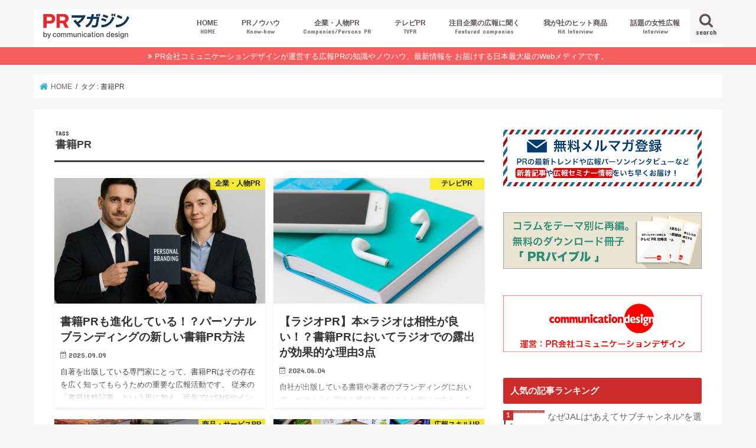

--- FILE ---
content_type: text/html; charset=UTF-8
request_url: https://blog.cd-j.net/tag/%E6%9B%B8%E7%B1%8Dpr/
body_size: 94381
content:
<!doctype html>
<html lang="ja"
	prefix="og: https://ogp.me/ns#" >

<head>
<meta charset="utf-8">
<meta http-equiv="X-UA-Compatible" content="IE=edge">

<meta name="HandheldFriendly" content="True">
<meta name="MobileOptimized" content="320">
<meta name="viewport" content="width=device-width, initial-scale=1"/>

<link rel="apple-touch-icon" href="https://blog.cd-j.net/wpcore/wp-content/uploads/2016/01/pop-icon.png"><link rel="icon" href="https://blog.cd-j.net/wpcore/wp-content/uploads/2015/11/fav.png">
<link rel="pingback" href="https://blog.cd-j.net/wpcore/xmlrpc.php">

<!--[if IE]>
<link rel="shortcut icon" href="https://blog.cd-j.net/wpcore/wp-content/uploads/favicon.ico"><![endif]-->


<div id="fb-root"></div>
<script>(function(d, s, id) {
  var js, fjs = d.getElementsByTagName(s)[0];
  if (d.getElementById(id)) return;
  js = d.createElement(s); js.id = id;
  js.src = "//connect.facebook.net/ja_JP/sdk.js#xfbml=1&version=v2.8&appId=1640022792944019";
  fjs.parentNode.insertBefore(js, fjs);
}(document, 'script', 'facebook-jssdk'));</script>

		<!-- All in One SEO 4.1.5.3 -->
		<title>書籍PR | 広報・宣伝担当者のためのPRマガジン</title>
		<meta name="robots" content="max-snippet:-1, max-image-preview:large, max-video-preview:-1" />
		<meta name="google-site-verification" content="51TR9ve9whLuU0S66Yb2GIoak2TIO4IrXtNda0YP5us" />
		<meta name="keywords" content="書籍pr,ラジオ,書籍pr,実用書,人物pr,著者" />
		<link rel="canonical" href="https://blog.cd-j.net/tag/%E6%9B%B8%E7%B1%8Dpr/" />
		<meta name="google" content="nositelinkssearchbox" />
		<script type="text/javascript" >
			window.ga=window.ga||function(){(ga.q=ga.q||[]).push(arguments)};ga.l=+new Date;
			ga('create', "UA-1344447-16", 'auto');
			ga('send', 'pageview');
		</script>
		<script async src="https://www.google-analytics.com/analytics.js"></script>
		<!-- All in One SEO -->

<link rel='dns-prefetch' href='//ajax.googleapis.com' />
<link rel='dns-prefetch' href='//fonts.googleapis.com' />
<link rel='dns-prefetch' href='//s.w.org' />
<link rel="alternate" type="application/rss+xml" title="広報・宣伝担当者のためのPRマガジン &raquo; フィード" href="https://blog.cd-j.net/feed/" />
<link rel="alternate" type="application/rss+xml" title="広報・宣伝担当者のためのPRマガジン &raquo; コメントフィード" href="https://blog.cd-j.net/comments/feed/" />
<link rel="alternate" type="application/rss+xml" title="広報・宣伝担当者のためのPRマガジン &raquo; 書籍PR タグのフィード" href="https://blog.cd-j.net/tag/%e6%9b%b8%e7%b1%8dpr/feed/" />
		<script type="text/javascript">
			window._wpemojiSettings = {"baseUrl":"https:\/\/s.w.org\/images\/core\/emoji\/13.0.1\/72x72\/","ext":".png","svgUrl":"https:\/\/s.w.org\/images\/core\/emoji\/13.0.1\/svg\/","svgExt":".svg","source":{"concatemoji":"https:\/\/blog.cd-j.net\/wpcore\/wp-includes\/js\/wp-emoji-release.min.js"}};
			!function(e,a,t){var n,r,o,i=a.createElement("canvas"),p=i.getContext&&i.getContext("2d");function s(e,t){var a=String.fromCharCode;p.clearRect(0,0,i.width,i.height),p.fillText(a.apply(this,e),0,0);e=i.toDataURL();return p.clearRect(0,0,i.width,i.height),p.fillText(a.apply(this,t),0,0),e===i.toDataURL()}function c(e){var t=a.createElement("script");t.src=e,t.defer=t.type="text/javascript",a.getElementsByTagName("head")[0].appendChild(t)}for(o=Array("flag","emoji"),t.supports={everything:!0,everythingExceptFlag:!0},r=0;r<o.length;r++)t.supports[o[r]]=function(e){if(!p||!p.fillText)return!1;switch(p.textBaseline="top",p.font="600 32px Arial",e){case"flag":return s([127987,65039,8205,9895,65039],[127987,65039,8203,9895,65039])?!1:!s([55356,56826,55356,56819],[55356,56826,8203,55356,56819])&&!s([55356,57332,56128,56423,56128,56418,56128,56421,56128,56430,56128,56423,56128,56447],[55356,57332,8203,56128,56423,8203,56128,56418,8203,56128,56421,8203,56128,56430,8203,56128,56423,8203,56128,56447]);case"emoji":return!s([55357,56424,8205,55356,57212],[55357,56424,8203,55356,57212])}return!1}(o[r]),t.supports.everything=t.supports.everything&&t.supports[o[r]],"flag"!==o[r]&&(t.supports.everythingExceptFlag=t.supports.everythingExceptFlag&&t.supports[o[r]]);t.supports.everythingExceptFlag=t.supports.everythingExceptFlag&&!t.supports.flag,t.DOMReady=!1,t.readyCallback=function(){t.DOMReady=!0},t.supports.everything||(n=function(){t.readyCallback()},a.addEventListener?(a.addEventListener("DOMContentLoaded",n,!1),e.addEventListener("load",n,!1)):(e.attachEvent("onload",n),a.attachEvent("onreadystatechange",function(){"complete"===a.readyState&&t.readyCallback()})),(n=t.source||{}).concatemoji?c(n.concatemoji):n.wpemoji&&n.twemoji&&(c(n.twemoji),c(n.wpemoji)))}(window,document,window._wpemojiSettings);
		</script>
		<style type="text/css">
img.wp-smiley,
img.emoji {
	display: inline !important;
	border: none !important;
	box-shadow: none !important;
	height: 1em !important;
	width: 1em !important;
	margin: 0 .07em !important;
	vertical-align: -0.1em !important;
	background: none !important;
	padding: 0 !important;
}
</style>
	<link rel='stylesheet' id='wp-block-library-css'  href='https://blog.cd-j.net/wpcore/wp-includes/css/dist/block-library/style.min.css' type='text/css' media='all' />
<link rel='stylesheet' id='toc-screen-css'  href='https://blog.cd-j.net/wpcore/wp-content/plugins/table-of-contents-plus/screen.min.css' type='text/css' media='all' />
<link rel='stylesheet' id='wordpress-popular-posts-css-css'  href='https://blog.cd-j.net/wpcore/wp-content/plugins/wordpress-popular-posts/assets/css/wpp.css' type='text/css' media='all' />
<link rel='stylesheet' id='style-css'  href='https://blog.cd-j.net/wpcore/wp-content/themes/jstork/style.css' type='text/css' media='all' />
<link rel='stylesheet' id='slick-css'  href='https://blog.cd-j.net/wpcore/wp-content/themes/jstork/library/css/slick.css' type='text/css' media='all' />
<link rel='stylesheet' id='shortcode-css'  href='https://blog.cd-j.net/wpcore/wp-content/themes/jstork/library/css/shortcode.css' type='text/css' media='all' />
<link rel='stylesheet' id='gf_Concert-css'  href='//fonts.googleapis.com/css?family=Concert+One' type='text/css' media='all' />
<link rel='stylesheet' id='gf_Lato-css'  href='//fonts.googleapis.com/css?family=Lato' type='text/css' media='all' />
<link rel='stylesheet' id='fontawesome-css'  href='https://blog.cd-j.net/wpcore/wp-content/themes/jstork/library/css/font-awesome.min.css' type='text/css' media='all' />
<link rel='stylesheet' id='remodal-css'  href='https://blog.cd-j.net/wpcore/wp-content/themes/jstork/library/css/remodal.css' type='text/css' media='all' />
<link rel='stylesheet' id='animate-css'  href='https://blog.cd-j.net/wpcore/wp-content/themes/jstork/library/css/animate.min.css' type='text/css' media='all' />
<script type='text/javascript' src='//ajax.googleapis.com/ajax/libs/jquery/1.12.4/jquery.min.js' id='jquery-js'></script>
<script type='application/json' id='wpp-json'>
{"sampling_active":0,"sampling_rate":100,"ajax_url":"https:\/\/blog.cd-j.net\/wp-json\/wordpress-popular-posts\/v1\/popular-posts","api_url":"https:\/\/blog.cd-j.net\/wp-json\/wordpress-popular-posts","ID":0,"token":"63da55bc66","lang":0,"debug":0}
</script>
<script type='text/javascript' src='https://blog.cd-j.net/wpcore/wp-content/plugins/wordpress-popular-posts/assets/js/wpp.min.js' id='wpp-js-js'></script>
<link rel="https://api.w.org/" href="https://blog.cd-j.net/wp-json/" /><link rel="alternate" type="application/json" href="https://blog.cd-j.net/wp-json/wp/v2/tags/82" /><link rel="EditURI" type="application/rsd+xml" title="RSD" href="https://blog.cd-j.net/wpcore/xmlrpc.php?rsd" />
<link rel="wlwmanifest" type="application/wlwmanifest+xml" href="https://blog.cd-j.net/wpcore/wp-includes/wlwmanifest.xml" /> 

            <style id="wpp-loading-animation-styles">@-webkit-keyframes bgslide{from{background-position-x:0}to{background-position-x:-200%}}@keyframes bgslide{from{background-position-x:0}to{background-position-x:-200%}}.wpp-widget-placeholder,.wpp-widget-block-placeholder{margin:0 auto;width:60px;height:3px;background:#dd3737;background:linear-gradient(90deg,#dd3737 0%,#571313 10%,#dd3737 100%);background-size:200% auto;border-radius:3px;-webkit-animation:bgslide 1s infinite linear;animation:bgslide 1s infinite linear}</style>
            <style type="text/css">
body{color: #3E3E3E;}
a, #breadcrumb li.bc_homelink a::before, .authorbox .author_sns li a::before{color: #1BB4D3;}
a:hover{color: #E69B9B;}
.article-footer .post-categories li a,.article-footer .tags a,.accordionBtn{  background: #1BB4D3;  border-color: #1BB4D3;}
.article-footer .tags a{color:#1BB4D3; background: none;}
.article-footer .post-categories li a:hover,.article-footer .tags a:hover,.accordionBtn.active{ background:#E69B9B;  border-color:#E69B9B;}
input[type="text"],input[type="password"],input[type="datetime"],input[type="datetime-local"],input[type="date"],input[type="month"],input[type="time"],input[type="week"],input[type="number"],input[type="email"],input[type="url"],input[type="search"],input[type="tel"],input[type="color"],select,textarea,.field { background-color: #d8d8d8;}
.header{color: #3a3a3a;}
.bgfull .header,.header.bg,.header #inner-header,.menu-sp{background: #ffffff;}
#logo a{color: #cc2e2e;}
#g_nav .nav li a,.nav_btn,.menu-sp a,.menu-sp a,.menu-sp > ul:after{color: #5e5353;}
#logo a:hover,#g_nav .nav li a:hover,.nav_btn:hover{color:#ff6868;}
@media only screen and (min-width: 768px) {
.nav > li > a:after{background: #ff6868;}
.nav ul {background: #3f3f3f;}
#g_nav .nav li ul.sub-menu li a{color: #f7f7f7;}
}
@media only screen and (max-width: 1165px) {
.site_description{background: #ffffff; color: #3a3a3a;}
}
#inner-content, #breadcrumb, .entry-content blockquote:before, .entry-content blockquote:after{background: #ffffff}
.top-post-list .post-list:before{background: #1BB4D3;}
.widget li a:after{color: #1BB4D3;}
.entry-content h2,.widgettitle,.accordion::before{background: #ce2b2b; color: #ffffff;}
.entry-content h3{border-color: #ce2b2b;}
.h_boader .entry-content h2{border-color: #ce2b2b; color: #3E3E3E;}
.h_balloon .entry-content h2:after{border-top-color: #ce2b2b;}
.entry-content ul li:before{ background: #ce2b2b;}
.entry-content ol li:before{ background: #ce2b2b;}
.post-list-card .post-list .eyecatch .cat-name,.top-post-list .post-list .eyecatch .cat-name,.byline .cat-name,.single .authorbox .author-newpost li .cat-name,.related-box li .cat-name,.carouselwrap .cat-name,.eyecatch .cat-name{background: #fcee21; color:  #0a0a0a;}
ul.wpp-list li a:before{background: #ce2b2b; color: #ffffff;}
.readmore a{border:1px solid #1BB4D3;color:#1BB4D3;}
.readmore a:hover{background:#1BB4D3;color:#fff;}
.btn-wrap a{background: #1BB4D3;border: 1px solid #1BB4D3;}
.btn-wrap a:hover{background: #E69B9B;border-color: #E69B9B;}
.btn-wrap.simple a{border:1px solid #1BB4D3;color:#1BB4D3;}
.btn-wrap.simple a:hover{background:#1BB4D3;}
.blue-btn, .comment-reply-link, #submit { background-color: #1BB4D3; }
.blue-btn:hover, .comment-reply-link:hover, #submit:hover, .blue-btn:focus, .comment-reply-link:focus, #submit:focus {background-color: #E69B9B; }
#sidebar1{color: #444444;}
.widget:not(.widget_text) a{color:#666666;}
.widget:not(.widget_text) a:hover{color:#999999;}
.bgfull #footer-top,#footer-top .inner,.cta-inner{background-color: #3f3f3f; color: #aaaaaa;}
.footer a,#footer-top a{color: #f7f7f7;}
#footer-top .widgettitle{color: #aaaaaa;}
.bgfull .footer,.footer.bg,.footer .inner {background-color: #3f3f3f;color: #aaaaaa;}
.footer-links li a:before{ color: #ffffff;}
.pagination a, .pagination span,.page-links a{border-color: #1BB4D3; color: #1BB4D3;}
.pagination .current,.pagination .current:hover,.page-links ul > li > span{background-color: #1BB4D3; border-color: #1BB4D3;}
.pagination a:hover, .pagination a:focus,.page-links a:hover, .page-links a:focus{background-color: #1BB4D3; color: #fff;}
</style>
		<style type="text/css" id="wp-custom-css">
			.underl {
  background: linear-gradient(transparent 60%, #a8eaff 60%);
	font-weight:bold;
  }

.r_underl {
  background: linear-gradient(transparent 60%, #ff99ab 60%);
	font-weight:bold;
  }		</style>
		</head>

<body class="archive tag tag-pr tag-82 bg pannavi_on h_default sidebarright date_on">
	<div id="container">

<header class="header animated fadeIn " role="banner">
<div id="inner-header" class="wrap cf">
<div id="logo" class="gf fs_m">
<p class="h1 img"><a href="https://blog.cd-j.net"><img src="https://blog.cd-j.net/wpcore/wp-content/uploads/logo_2021.png" alt="広報・宣伝担当者のためのPRマガジン"></a></p>
</div>

<a href="#searchbox" data-remodal-target="searchbox" class="nav_btn search_btn"><span class="text gf">search</span></a>

<nav id="g_nav" role="navigation">
<ul id="menu-menu2" class="nav top-nav cf"><li id="menu-item-1352" class="menu-item menu-item-type-custom menu-item-object-custom menu-item-home menu-item-1352"><a href="https://blog.cd-j.net">HOME<span class="gf">HOME</span></a></li>
<li id="menu-item-3445" class="menu-item menu-item-type-custom menu-item-object-custom menu-item-has-children menu-item-3445"><a href="https://blog.cd-j.net/category/tv-pr/">PRノウハウ<span class="gf">Know‐how</span></a>
<ul class="sub-menu">
	<li id="menu-item-825" class="menu-item menu-item-type-taxonomy menu-item-object-category menu-item-825"><a href="https://blog.cd-j.net/category/pr-skill/">広報スキルUP<span class="gf">PR Skill</span></a></li>
	<li id="menu-item-807" class="menu-item menu-item-type-taxonomy menu-item-object-category menu-item-807"><a href="https://blog.cd-j.net/category/commodity-service/">商品・サービスPR<span class="gf">Products / Services</span></a></li>
	<li id="menu-item-804" class="menu-item menu-item-type-taxonomy menu-item-object-category menu-item-804"><a href="https://blog.cd-j.net/category/digital/">デジタルPR<span class="gf">Digital PR</span></a></li>
	<li id="menu-item-805" class="menu-item menu-item-type-taxonomy menu-item-object-category menu-item-805"><a href="https://blog.cd-j.net/category/trend/">PRトレンド<span class="gf">Trend</span></a></li>
	<li id="menu-item-802" class="menu-item menu-item-type-taxonomy menu-item-object-category menu-item-802"><a href="https://blog.cd-j.net/category/events/">イベントPR<span class="gf">Event</span></a></li>
	<li id="menu-item-1251" class="menu-item menu-item-type-taxonomy menu-item-object-category menu-item-1251"><a href="https://blog.cd-j.net/category/industry/">業界コラム</a></li>
	<li id="menu-item-3742" class="menu-item menu-item-type-taxonomy menu-item-object-category menu-item-3742"><a href="https://blog.cd-j.net/category/seminar-report/">オンラインセミナーレポート</a></li>
</ul>
</li>
<li id="menu-item-806" class="menu-item menu-item-type-taxonomy menu-item-object-category menu-item-806"><a href="https://blog.cd-j.net/category/company-person-pr/">企業・人物PR<span class="gf">Companies/Persons PR</span></a></li>
<li id="menu-item-803" class="menu-item menu-item-type-taxonomy menu-item-object-category menu-item-803"><a href="https://blog.cd-j.net/category/tv-pr/">テレビPR<span class="gf">TVPR</span></a></li>
<li id="menu-item-6065" class="menu-item menu-item-type-taxonomy menu-item-object-category menu-item-6065"><a href="https://blog.cd-j.net/category/featured-companies/">注目企業の広報に聞く<span class="gf">Featured companies</span></a></li>
<li id="menu-item-3252" class="menu-item menu-item-type-taxonomy menu-item-object-category menu-item-3252"><a href="https://blog.cd-j.net/category/hit/">我が社のヒット商品<span class="gf">Hit Interview</span></a></li>
<li id="menu-item-2082" class="menu-item menu-item-type-taxonomy menu-item-object-category menu-item-2082"><a href="https://blog.cd-j.net/category/pr-interview/">話題の女性広報<span class="gf">Interview</span></a></li>
</ul></nav>

<a href="#spnavi" data-remodal-target="spnavi" class="nav_btn"><span class="text gf">menu</span></a>



</div>
</header>


<div class="remodal" data-remodal-id="spnavi" data-remodal-options="hashTracking:false">
<button data-remodal-action="close" class="remodal-close"><span class="text gf">CLOSE</span></button>
<ul id="menu-menu2-1" class="sp_g_nav nav top-nav cf"><li class="menu-item menu-item-type-custom menu-item-object-custom menu-item-home menu-item-1352"><a href="https://blog.cd-j.net">HOME<span class="gf">HOME</span></a></li>
<li class="menu-item menu-item-type-custom menu-item-object-custom menu-item-has-children menu-item-3445"><a href="https://blog.cd-j.net/category/tv-pr/">PRノウハウ<span class="gf">Know‐how</span></a>
<ul class="sub-menu">
	<li class="menu-item menu-item-type-taxonomy menu-item-object-category menu-item-825"><a href="https://blog.cd-j.net/category/pr-skill/">広報スキルUP<span class="gf">PR Skill</span></a></li>
	<li class="menu-item menu-item-type-taxonomy menu-item-object-category menu-item-807"><a href="https://blog.cd-j.net/category/commodity-service/">商品・サービスPR<span class="gf">Products / Services</span></a></li>
	<li class="menu-item menu-item-type-taxonomy menu-item-object-category menu-item-804"><a href="https://blog.cd-j.net/category/digital/">デジタルPR<span class="gf">Digital PR</span></a></li>
	<li class="menu-item menu-item-type-taxonomy menu-item-object-category menu-item-805"><a href="https://blog.cd-j.net/category/trend/">PRトレンド<span class="gf">Trend</span></a></li>
	<li class="menu-item menu-item-type-taxonomy menu-item-object-category menu-item-802"><a href="https://blog.cd-j.net/category/events/">イベントPR<span class="gf">Event</span></a></li>
	<li class="menu-item menu-item-type-taxonomy menu-item-object-category menu-item-1251"><a href="https://blog.cd-j.net/category/industry/">業界コラム</a></li>
	<li class="menu-item menu-item-type-taxonomy menu-item-object-category menu-item-3742"><a href="https://blog.cd-j.net/category/seminar-report/">オンラインセミナーレポート</a></li>
</ul>
</li>
<li class="menu-item menu-item-type-taxonomy menu-item-object-category menu-item-806"><a href="https://blog.cd-j.net/category/company-person-pr/">企業・人物PR<span class="gf">Companies/Persons PR</span></a></li>
<li class="menu-item menu-item-type-taxonomy menu-item-object-category menu-item-803"><a href="https://blog.cd-j.net/category/tv-pr/">テレビPR<span class="gf">TVPR</span></a></li>
<li class="menu-item menu-item-type-taxonomy menu-item-object-category menu-item-6065"><a href="https://blog.cd-j.net/category/featured-companies/">注目企業の広報に聞く<span class="gf">Featured companies</span></a></li>
<li class="menu-item menu-item-type-taxonomy menu-item-object-category menu-item-3252"><a href="https://blog.cd-j.net/category/hit/">我が社のヒット商品<span class="gf">Hit Interview</span></a></li>
<li class="menu-item menu-item-type-taxonomy menu-item-object-category menu-item-2082"><a href="https://blog.cd-j.net/category/pr-interview/">話題の女性広報<span class="gf">Interview</span></a></li>
</ul><button data-remodal-action="close" class="remodal-close"><span class="text gf">CLOSE</span></button>
</div>




<div class="remodal searchbox" data-remodal-id="searchbox" data-remodal-options="hashTracking:false">
<div class="search cf"><dl><dt>キーワードで記事を検索</dt><dd><form role="search" method="get" id="searchform" class="searchform cf" action="https://blog.cd-j.net/" >
		<input type="search" placeholder="検索する" value="" name="s" id="s" />
		<button type="submit" id="searchsubmit" ><i class="fa fa-search"></i></button>
		</form></dd></dl></div>
<button data-remodal-action="close" class="remodal-close"><span class="text gf">CLOSE</span></button>
</div>


<div class="header-info"><a target="_blank"  style="background-color: ;" href="https://www.cd-j.net/">PR会社コミュニケーションデザインが運営する広報PRの知識やノウハウ、最新情報を お届けする日本最大級のWebメディアです。</a></div>




<div id="breadcrumb" class="breadcrumb inner wrap cf"><ul itemscope itemtype="http://schema.org/BreadcrumbList"><li itemprop="itemListElement" itemscope itemtype="http://schema.org/ListItem" class="bc_homelink"><a itemprop="item" href="https://blog.cd-j.net/"><span itemprop="name"> HOME</span></a><meta itemprop="position" content="1" /></li><li itemprop="itemListElement" itemscope itemtype="http://schema.org/ListItem"><span itemprop="name">タグ : 書籍PR</span><meta itemprop="position" content="2" /></li></ul></div><div id="content">
<div id="inner-content" class="wrap cf">
<main id="main" class="m-all t-all d-5of7 cf" role="main">
<div class="archivettl">
<h1 class="archive-title ttl-tags h2">
書籍PR</h1>
</div>

		<div class="post-list-card cf">


<article class="post-list cf animated fadeIn post-11210 post type-post status-publish format-standard has-post-thumbnail category-company-person-pr tag-248 tag-pr article cf" role="article">
<a href="https://blog.cd-j.net/company-person-pr/evolution/" rel="bookmark" title="書籍PRも進化している！？パーソナルブランディングの新しい書籍PR方法">


<figure class="eyecatch">
<img width="486" height="290" src="https://blog.cd-j.net/wpcore/wp-content/uploads/0909-486x290.jpg" class="attachment-home-thum size-home-thum wp-post-image" alt="" loading="lazy" /><span class="cat-name cat-id-35">企業・人物PR</span>
</figure>

<section class="entry-content cf">
<h1 class="h2 entry-title">書籍PRも進化している！？パーソナルブランディングの新しい書籍PR方法</h1>

<p class="byline entry-meta vcard">
<span class="date gf updated">2025.09.09</span>
<span class="writer name author"><span class="fn">PRマガジンスタッフ</span></span>
</p>

<div class="description"><p>自著を出版している専門家にとって、書籍PRはその存在を広く知ってもらうための重要な広報活動です。 従来の「書籍抜粋記事」という形に加え、近年ではSNSやインフルエンサーを活用した新しい手法も登場し、時代とともに進化を遂げ&#8230;</p>
</div>

</section>
</a>
</article>


<article class="post-list cf animated fadeIn post-9273 post type-post status-publish format-standard has-post-thumbnail category-tv-pr tag-435 tag-pr tag-107 article cf" role="article">
<a href="https://blog.cd-j.net/tv-pr/book-radio/" rel="bookmark" title="【ラジオPR】本×ラジオは相性が良い！？書籍PRにおいてラジオでの露出が効果的な理由3点">


<figure class="eyecatch">
<img width="486" height="290" src="https://blog.cd-j.net/wpcore/wp-content/uploads/22772826_m-486x290.jpg" class="attachment-home-thum size-home-thum wp-post-image" alt="" loading="lazy" /><span class="cat-name cat-id-32">テレビPR</span>
</figure>

<section class="entry-content cf">
<h1 class="h2 entry-title">【ラジオPR】本×ラジオは相性が良い！？書籍PRにおいてラジオでの露出が効果的な理由3点</h1>

<p class="byline entry-meta vcard">
<span class="date gf updated">2024.06.04</span>
<span class="writer name author"><span class="fn">PRマガジンスタッフ</span></span>
</p>

<div class="description"><p>自社が出版している書籍や著者のブランディングにおいて、どのような露出を獲得していくかお困りの方もいるのではないでしょうか。 書籍PRの主な露出メディアは、雑誌やオンラインWEB媒体がメインとなっていますが、実はラジオでの&#8230;</p>
</div>

</section>
</a>
</article>


<article class="post-list cf animated fadeIn post-8723 post type-post status-publish format-standard has-post-thumbnail category-commodity-service tag-pr article cf" role="article">
<a href="https://blog.cd-j.net/commodity-service/book-pr-2/" rel="bookmark" title="【書籍PR】著者自身で、本や作品を売るためのアドバイスと戦略（本稿は、60%くらいCHAT GPTが書きました）">


<figure class="eyecatch">
<img width="486" height="290" src="https://blog.cd-j.net/wpcore/wp-content/uploads/books-2-486x290.jpg" class="attachment-home-thum size-home-thum wp-post-image" alt="" loading="lazy" /><span class="cat-name cat-id-33">商品・サービスPR</span>
</figure>

<section class="entry-content cf">
<h1 class="h2 entry-title">【書籍PR】著者自身で、本や作品を売るためのアドバイスと戦略（本稿は、60%くらいCHAT GPTが書きました）</h1>

<p class="byline entry-meta vcard">
<span class="date gf updated">2024.01.30</span>
<span class="writer name author"><span class="fn">PRマガジンスタッフ</span></span>
</p>

<div class="description"><p>著者である皆様へ。 文字で紡がれた物語や知識、経営者の場合、会社の歴史、サービス、これまでの苦労、自負、未来への展望。医師、弁護士、専門家であれば、独自の考え方、ノウハウなど。世に送り出すことは、一つの楽しみであり誇りで&#8230;</p>
</div>

</section>
</a>
</article>


<article class="post-list cf animated fadeIn post-7943 post type-post status-publish format-standard has-post-thumbnail category-pr-skill tag-171 tag-pr tag-1030 article cf" role="article">
<a href="https://blog.cd-j.net/pr-skill/book_pr/" rel="bookmark" title="「書籍PR」に迷ったらコレをしろ！">


<figure class="eyecatch">
<img width="486" height="290" src="https://blog.cd-j.net/wpcore/wp-content/uploads/shiromani-kant-mo3FOTG62ao-unsplash-486x290.jpg" class="attachment-home-thum size-home-thum wp-post-image" alt="" loading="lazy" /><span class="cat-name cat-id-50">広報スキルUP</span>
</figure>

<section class="entry-content cf">
<h1 class="h2 entry-title">「書籍PR」に迷ったらコレをしろ！</h1>

<p class="byline entry-meta vcard">
<span class="date gf updated">2023.07.11</span>
<span class="writer name author"><span class="fn">PRマガジンスタッフ</span></span>
</p>

<div class="description"><p>今回は「書籍PR」についていくつか方法をご紹介したいと思います。 どうすれば書籍の購買につながるのか、著者のブランディングにつながるのか、少しでも皆さんのご参考になれると嬉しいです。 書籍PRにも色々な方法があると思いま&#8230;</p>
</div>

</section>
</a>
</article>


<article class="post-list cf animated fadeIn post-5890 post type-post status-publish format-standard has-post-thumbnail category-company-person-pr tag-435 tag-pr article cf" role="article">
<a href="https://blog.cd-j.net/company-person-pr/radiopr/" rel="bookmark" title="書籍PRにおけるラジオの媒体分析">


<figure class="eyecatch">
<img width="486" height="290" src="https://blog.cd-j.net/wpcore/wp-content/uploads/radio-g9398f6f3b_1920-486x290.jpeg" class="attachment-home-thum size-home-thum wp-post-image" alt="" loading="lazy" /><span class="cat-name cat-id-35">企業・人物PR</span>
</figure>

<section class="entry-content cf">
<h1 class="h2 entry-title">書籍PRにおけるラジオの媒体分析</h1>

<p class="byline entry-meta vcard">
<span class="date gf updated">2022.02.08</span>
<span class="writer name author"><span class="fn">PRマガジンスタッフ</span></span>
</p>

<div class="description"><p>新刊書籍の著者や出版社から、書籍のPRのためラジオに出版タイミングでの出演希望依頼をいただくことが増えています。元々番組とリレーションがあって出演される著者の方もいらっしゃるでしょうが、そうでない著者も、この記事を読んでいただき、番組への提案のポイントを押さえることで、きっと出演依頼が増えることでしょう。</p>
</div>

</section>
</a>
</article>


<article class="post-list cf animated fadeIn post-5424 post type-post status-publish format-standard has-post-thumbnail category-company-person-pr tag-pr article cf" role="article">
<a href="https://blog.cd-j.net/company-person-pr/bookprmade/" rel="bookmark" title="書籍PR ＝メディア露出＋書籍が売れるしくみまで">


<figure class="eyecatch">
<img width="486" height="290" src="https://blog.cd-j.net/wpcore/wp-content/uploads/literature-3068940_1280-486x290.jpeg" class="attachment-home-thum size-home-thum wp-post-image" alt="" loading="lazy" /><span class="cat-name cat-id-35">企業・人物PR</span>
</figure>

<section class="entry-content cf">
<h1 class="h2 entry-title">書籍PR ＝メディア露出＋書籍が売れるしくみまで</h1>

<p class="byline entry-meta vcard">
<span class="date gf updated">2021.08.03</span>
<span class="writer name author"><span class="fn">PRマガジンスタッフ</span></span>
</p>

<div class="description"><p>コロナ禍においておうち時間を過ごすことが多くなった昨今、読書する機会が増えた方も増えたのではないでしょうか？籍の魅力は、取材されたもののどの部分を使用されるかわからないのに比べて、自分の考えが100％コントロールされることなく載るということだと思います。今回はそんな書籍にまつわる、書籍PRの重要性を再認識したので、改めて、重要性をご紹介します。</p>
</div>

</section>
</a>
</article>


<article class="post-list cf animated fadeIn post-5187 post type-post status-publish format-standard has-post-thumbnail category-company-person-pr tag-pr article cf" role="article">
<a href="https://blog.cd-j.net/company-person-pr/prbook/" rel="bookmark" title="社会現象にもなり得る！？PR効果を高める書籍の最大限の活かし方">


<figure class="eyecatch">
<img width="486" height="290" src="https://blog.cd-j.net/wpcore/wp-content/uploads/books-1655783_1920-486x290.jpeg" class="attachment-home-thum size-home-thum wp-post-image" alt="" loading="lazy" /><span class="cat-name cat-id-35">企業・人物PR</span>
</figure>

<section class="entry-content cf">
<h1 class="h2 entry-title">社会現象にもなり得る！？PR効果を高める書籍の最大限の活かし方</h1>

<p class="byline entry-meta vcard">
<span class="date gf updated">2021.06.29</span>
<span class="writer name author"><span class="fn">PRマガジンスタッフ</span></span>
</p>

<div class="description"><p>今回は、メディアに提案しやすく且つ露出につなげやすいメリットを持ち、社会現象（映画、ドラマ化）にもなり得る大きな可能性を秘める書籍（著書）をフックにしたアプローチ方法についてご紹介致します。</p>
</div>

</section>
</a>
</article>


<article class="post-list cf animated fadeIn post-4130 post type-post status-publish format-standard has-post-thumbnail category-company-person-pr tag-pr article cf" role="article">
<a href="https://blog.cd-j.net/company-person-pr/bookpr2020/" rel="bookmark" title="【書籍PR】メディア露出で「話題の本」にする方法">


<figure class="eyecatch">
<img width="486" height="290" src="https://blog.cd-j.net/wpcore/wp-content/uploads/392216_s-486x290.jpg" class="attachment-home-thum size-home-thum wp-post-image" alt="" loading="lazy" /><span class="cat-name cat-id-35">企業・人物PR</span>
</figure>

<section class="entry-content cf">
<h1 class="h2 entry-title">【書籍PR】メディア露出で「話題の本」にする方法</h1>

<p class="byline entry-meta vcard">
<span class="date gf updated">2020.11.10</span>
<span class="writer name author"><span class="fn">PRマガジンスタッフ</span></span>
</p>

<div class="description"><p>昨今、出版不況と言われていますが、そのような状況下でもベストセラーになるビジネス書や実用書があるのも事実です。その違いは、「書籍の内容」や「著者」など様々な要因があると思いますが、“出版の際にどれだけPRに力を入れたか”も大きな要因の一つと言えます。今回は、これまでに数多くの出版PRを手掛けてきた実績をもとに、書籍をメディアで効果的に取り上げてもらう方法についてご紹介いたします。</p>
</div>

</section>
</a>
</article>


<article class="post-list cf animated fadeIn post-3912 post type-post status-publish format-standard has-post-thumbnail category-commodity-service tag-694 tag-pr article cf" role="article">
<a href="https://blog.cd-j.net/commodity-service/bookpr/" rel="bookmark" title="【書籍PR】ベストセラーに繋がる！？実用書のPR方法とは">


<figure class="eyecatch">
<img width="486" height="290" src="https://blog.cd-j.net/wpcore/wp-content/uploads/617101_s-486x290.jpg" class="attachment-home-thum size-home-thum wp-post-image" alt="" loading="lazy" /><span class="cat-name cat-id-33">商品・サービスPR</span>
</figure>

<section class="entry-content cf">
<h1 class="h2 entry-title">【書籍PR】ベストセラーに繋がる！？実用書のPR方法とは</h1>

<p class="byline entry-meta vcard">
<span class="date gf updated">2020.09.29</span>
<span class="writer name author"><span class="fn">PRマガジンスタッフ</span></span>
</p>

<div class="description"><p>秋は「スポーツの秋」「食欲の秋」「芸術の秋」など、PRに使えるネタがたくさんある季節です。今回は「読書の秋」「スポーツの秋」「食欲の秋」に特に当てはまりそうな、書籍の中でも、とくに実用書のPR方法についてまとめてみたいと思います。</p>
</div>

</section>
</a>
</article>


<article class="post-list cf animated fadeIn post-2996 post type-post status-publish format-standard has-post-thumbnail category-company-person-pr tag-591 tag-pr tag-51 tag-81 article cf" role="article">
<a href="https://blog.cd-j.net/company-person-pr/business_book_pr/" rel="bookmark" title="ビジネス系媒体だけじゃない！女性誌も思わず取り上げたくなる、ビジネス系著者のPR方法">


<figure class="eyecatch">
<img width="486" height="290" src="https://blog.cd-j.net/wpcore/wp-content/uploads/ea9cee9fa012134029a334429fe4ad70_s-486x290.jpg" class="attachment-home-thum size-home-thum wp-post-image" alt="" loading="lazy" /><span class="cat-name cat-id-35">企業・人物PR</span>
</figure>

<section class="entry-content cf">
<h1 class="h2 entry-title">ビジネス系媒体だけじゃない！女性誌も思わず取り上げたくなる、ビジネス系著者のPR方法</h1>

<p class="byline entry-meta vcard">
<span class="date gf updated">2020.02.28</span>
<span class="writer name author"><span class="fn">PRマガジンスタッフ</span></span>
</p>

<div class="description"><p>今回は、私が行っているビジネス系著者を女性誌（紙媒体）へ効果的にアプローチする方法を、実例を交えてご紹介します。</p>
</div>

</section>
</a>
</article>


<article class="post-list cf animated fadeIn post-2607 post type-post status-publish format-standard has-post-thumbnail category-commodity-service tag-51 tag-pr article cf" role="article">
<a href="https://blog.cd-j.net/commodity-service/bookpr2/" rel="bookmark" title="出版した書籍をPRする5つのコツ（2019年度版）">


<figure class="eyecatch">
<img width="486" height="290" src="https://blog.cd-j.net/wpcore/wp-content/uploads/4f89d45b784bedc34f561db76cc7b4d4_m-486x290.jpg" class="attachment-home-thum size-home-thum wp-post-image" alt="" loading="lazy" /><span class="cat-name cat-id-33">商品・サービスPR</span>
</figure>

<section class="entry-content cf">
<h1 class="h2 entry-title">出版した書籍をPRする5つのコツ（2019年度版）</h1>

<p class="byline entry-meta vcard">
<span class="date gf updated">2019.09.04</span>
<span class="writer name author"><span class="fn">PRマガジンスタッフ</span></span>
</p>

<div class="description"><p>最新2019年度版の「出版した書籍をPRする5つのコツ(メディア露出)」をご紹介したいと思います。</p>
</div>

</section>
</a>
</article>


<article class="post-list cf animated fadeIn post-1568 post type-post status-publish format-standard has-post-thumbnail category-commodity-service tag-up tag-51 tag-pr tag-81 article cf" role="article">
<a href="https://blog.cd-j.net/commodity-service/%e3%80%90%e5%85%83%e3%83%bb%e6%9b%b8%e7%b1%8d%e7%b7%a8%e9%9b%86%e8%80%85%e3%81%8c%e6%95%99%e3%81%88%e3%82%8b%e3%80%91%e6%9c%ac%e3%81%8c%e5%a3%b2%e3%82%8c%e3%81%aa%e3%81%84%e6%99%82%e4%bb%a3%e3%81%ab/" rel="bookmark" title="【元・書籍編集者が教える】本が売れない時代に本を売る！？　効果的な書籍PR">


<figure class="eyecatch">
<img width="486" height="290" src="https://blog.cd-j.net/wpcore/wp-content/uploads/151026M_029r_TP_V-486x290.jpg" class="attachment-home-thum size-home-thum wp-post-image" alt="" loading="lazy" /><span class="cat-name cat-id-33">商品・サービスPR</span>
</figure>

<section class="entry-content cf">
<h1 class="h2 entry-title">【元・書籍編集者が教える】本が売れない時代に本を売る！？　効果的な書籍PR</h1>

<p class="byline entry-meta vcard">
<span class="date gf updated">2017.09.05</span>
<span class="writer name author"><span class="fn">PRマガジンスタッフ</span></span>
</p>

<div class="description"><p>元・編集者が、効果的な書籍PR方法をお伝えします！出版社勤務の方はもちろん、企業広報の方で、「うちの社長が今度本を出すことになって…」という方もぜひご覧ください。</p>
</div>

</section>
</a>
</article>


<article class="post-list cf animated fadeIn post-299 post type-post status-publish format-standard has-post-thumbnail category-company-person-pr tag-pr tag-81 article cf" role="article">
<a href="https://blog.cd-j.net/company-person-pr/line%e5%85%83%e7%a4%be%e9%95%b7%e6%a3%ae%e5%b7%9d%e6%b0%8f%e3%81%ae%e6%9b%b8%e7%b1%8d%e5%87%ba%e7%89%88%e3%81%ab%e8%be%bc%e3%82%81%e3%82%89%e3%82%8c%e3%81%9f%e6%83%b3%e3%81%84%e3%82%92%e4%ba%88/" rel="bookmark" title="LINE元社長森川氏の書籍出版に込められた想いを予測する">


<figure class="eyecatch">
<img width="438" height="290" src="https://blog.cd-j.net/wpcore/wp-content/uploads/2015/06/d607ef421a8f4b9741a549d9f00073e3_s.jpg" class="attachment-home-thum size-home-thum wp-post-image" alt="" loading="lazy" srcset="https://blog.cd-j.net/wpcore/wp-content/uploads/2015/06/d607ef421a8f4b9741a549d9f00073e3_s.jpg 640w, https://blog.cd-j.net/wpcore/wp-content/uploads/2015/06/d607ef421a8f4b9741a549d9f00073e3_s-300x199.jpg 300w, https://blog.cd-j.net/wpcore/wp-content/uploads/2015/06/d607ef421a8f4b9741a549d9f00073e3_s-210x140.jpg 210w" sizes="(max-width: 438px) 100vw, 438px" /><span class="cat-name cat-id-35">企業・人物PR</span>
</figure>

<section class="entry-content cf">
<h1 class="h2 entry-title">LINE元社長森川氏の書籍出版に込められた想いを予測する</h1>

<p class="byline entry-meta vcard">
<span class="date gf updated">2015.06.16</span>
<span class="writer name author"><span class="fn">PRマガジンスタッフ</span></span>
</p>

<div class="description"><p>情報収集は、ビジネスパーソンにとって仕事上欠かすことのできない作業のひとつですが、皆さんは情報のインプット、どのように行っていますか。 筆者の場合は、PR会社という仕事柄、メディアにはルーティン化して接触するようにしてい&#8230;</p>
</div>

</section>
</a>
</article>


<article class="post-list cf animated fadeIn post-181 post type-post status-publish format-standard has-post-thumbnail category-commodity-service tag-171 tag-29 tag-pr article cf" role="article">
<a href="https://blog.cd-j.net/commodity-service/%e6%9b%b8%e7%b1%8d%e3%82%92pr%e3%81%99%e3%82%8b%ef%bc%95%e3%81%a4%e3%81%ae%e3%82%b3%e3%83%84/" rel="bookmark" title="書籍をPRする５つのコツ">


<figure class="eyecatch">
<img width="486" height="290" src="https://blog.cd-j.net/wpcore/wp-content/uploads/PAK9V9A6896_TP_V-486x290.jpg" class="attachment-home-thum size-home-thum wp-post-image" alt="" loading="lazy" /><span class="cat-name cat-id-33">商品・サービスPR</span>
</figure>

<section class="entry-content cf">
<h1 class="h2 entry-title">書籍をPRする５つのコツ</h1>

<p class="byline entry-meta vcard">
<span class="date gf updated">2011.12.06</span>
<span class="writer name author"><span class="fn">PRマガジンスタッフ</span></span>
</p>

<div class="description"><p>今回は「出版した書籍をPRする5つのコツ」をご紹介したいと思います。</p>
</div>

</section>
</a>
</article>


<article class="post-list cf animated fadeIn post-171 post type-post status-publish format-standard category-commodity-service tag-380 tag-pr tag-81 article cf" role="article">
<a href="https://blog.cd-j.net/commodity-service/%e6%9b%b8%e7%b1%8d%e3%81%a3%e3%81%a6%e3%81%a9%e3%81%86%e3%82%84%e3%81%a3%e3%81%a6%e5%87%ba%e7%89%88%e3%81%99%e3%82%8b%e3%81%ae%ef%bc%9f%e3%80%80%ef%bd%9e%e5%8b%9d%e6%89%8b%e3%81%ab%e3%82%aa%e3%82%b9/" rel="bookmark" title="書籍ってどうやって出版するの？　～勝手にオススメ本も紹介～">


<figure class="eyecatch noimg">
<img src="https://blog.cd-j.net/wpcore/wp-content/themes/jstork/library/images/noimg.png">
<span class="cat-name cat-id-33">商品・サービスPR</span>
</figure>

<section class="entry-content cf">
<h1 class="h2 entry-title">書籍ってどうやって出版するの？　～勝手にオススメ本も紹介～</h1>

<p class="byline entry-meta vcard">
<span class="date gf updated">2011.09.06</span>
<span class="writer name author"><span class="fn">PRマガジンスタッフ</span></span>
</p>

<div class="description"><p>こんにちは。 早速ですが、皆さんが最近読んだ中で 面白かった書籍は何ですか？ 私は週に２～４冊本を読みますが、ビジネス書がほとんどです。 中でも最近お勧めの２冊はこちら。 ◎『入社１年目の教科書』（岩瀬大輔氏） http&#8230;</p>
</div>

</section>
</a>
</article>


<article class="post-list cf animated fadeIn post-76 post type-post status-publish format-standard category-commodity-service tag-pr article cf" role="article">
<a href="https://blog.cd-j.net/commodity-service/%e5%a3%b2%e3%82%8c%e3%82%8b%e6%9c%ac%e3%81%ae3%e5%a4%a7%e8%a6%81%e7%b4%a0%e3%81%a8%e3%81%af/" rel="bookmark" title="売れる本の3大要素とは">


<figure class="eyecatch noimg">
<img src="https://blog.cd-j.net/wpcore/wp-content/themes/jstork/library/images/noimg.png">
<span class="cat-name cat-id-33">商品・サービスPR</span>
</figure>

<section class="entry-content cf">
<h1 class="h2 entry-title">売れる本の3大要素とは</h1>

<p class="byline entry-meta vcard">
<span class="date gf updated">2009.06.02</span>
<span class="writer name author"><span class="fn">PRマガジンスタッフ</span></span>
</p>

<div class="description"><p>こんにちは。 先日、映画『余命1ヶ月の花嫁』を観に行きました。 乳がんを患い若くして亡くなられた女性、長島千恵さん（享年24歳） の物語です。 ご存知の方も多いと思いますが、 昨年、TVのドキュメンタリー番組に取り上げら&#8230;</p>
</div>

</section>
</a>
</article>



</div>
	
<nav class="pagination cf"></nav>

</main>
<div id="sidebar1" class="sidebar m-all t-all d-2of7 cf" role="complementary">

<div id="execphp-7" class="widget widget_execphp">			<div class="execphpwidget"><center><a href="http://www.cd-j.net/mail-magazine" target="_blank"><img src ="https://blog.cd-j.net/wpcore/wp-content/uploads/bnr_01.png" alt="メルマガ登録"></a></center></div>
		</div><div id="execphp-14" class="widget widget_execphp">			<div class="execphpwidget"><center><a href="https://blog.cd-j.net/prbible/"><img src="https://blog.cd-j.net/wpcore/wp-content/uploads/prbibleban.png" alt="PRバイブルダウンロード" /></a></center></div>
		</div><div id="execphp-16" class="widget widget_execphp">			<div class="execphpwidget"><center><a href="https://www.cd-j.net/" target="_blank"><img src ="https://blog.cd-j.net/wpcore/wp-content/uploads/cdcomban.png" alt="PR会社コミュニケーションデザイン"></a></center></div>
		</div>
<div id="wpp-2" class="widget popular-posts">
<h4 class="widgettitle"><span>人気の記事ランキング</span></h4>


<ul class="wpp-list">
<li><a href="https://blog.cd-j.net/featured-companies/jal/" target="_self"><img src="https://blog.cd-j.net/wpcore/wp-content/uploads/wordpress-popular-posts/11609-featured-70x70.jpg" srcset="https://blog.cd-j.net/wpcore/wp-content/uploads/wordpress-popular-posts/11609-featured-70x70.jpg, https://blog.cd-j.net/wpcore/wp-content/uploads/wordpress-popular-posts/11609-featured-70x70@1.5x.jpg 1.5x, https://blog.cd-j.net/wpcore/wp-content/uploads/wordpress-popular-posts/11609-featured-70x70@2x.jpg 2x, https://blog.cd-j.net/wpcore/wp-content/uploads/wordpress-popular-posts/11609-featured-70x70@2.5x.jpg 2.5x, https://blog.cd-j.net/wpcore/wp-content/uploads/wordpress-popular-posts/11609-featured-70x70@3x.jpg 3x"  width="70" height="70" alt="" class="wpp-thumbnail wpp_featured wpp_cached_thumb" /></a> <a href="https://blog.cd-j.net/featured-companies/jal/" class="wpp-post-title" target="_self">なぜJALは“あえてサブチャンネル”を選んだのか？再生回数100万回超えを連発させるYouTube戦略とは？</a> </li>
<li><a href="https://blog.cd-j.net/pr-skill/support-rate/" target="_self"><img src="https://blog.cd-j.net/wpcore/wp-content/uploads/wordpress-popular-posts/11689-featured-70x70.jpg" srcset="https://blog.cd-j.net/wpcore/wp-content/uploads/wordpress-popular-posts/11689-featured-70x70.jpg, https://blog.cd-j.net/wpcore/wp-content/uploads/wordpress-popular-posts/11689-featured-70x70@1.5x.jpg 1.5x, https://blog.cd-j.net/wpcore/wp-content/uploads/wordpress-popular-posts/11689-featured-70x70@2x.jpg 2x, https://blog.cd-j.net/wpcore/wp-content/uploads/wordpress-popular-posts/11689-featured-70x70@2.5x.jpg 2.5x, https://blog.cd-j.net/wpcore/wp-content/uploads/wordpress-popular-posts/11689-featured-70x70@3x.jpg 3x"  width="70" height="70" alt="" class="wpp-thumbnail wpp_featured wpp_cached_thumb" /></a> <a href="https://blog.cd-j.net/pr-skill/support-rate/" class="wpp-post-title" target="_self">高市首相の若者支持率はなぜ高いのか！？支持率から紐解くPR広報の秘訣とは？</a> </li>
<li><a href="https://blog.cd-j.net/tv-pr/old-media/" target="_self"><img src="https://blog.cd-j.net/wpcore/wp-content/uploads/wordpress-popular-posts/10292-featured-70x70.jpg" srcset="https://blog.cd-j.net/wpcore/wp-content/uploads/wordpress-popular-posts/10292-featured-70x70.jpg, https://blog.cd-j.net/wpcore/wp-content/uploads/wordpress-popular-posts/10292-featured-70x70@1.5x.jpg 1.5x, https://blog.cd-j.net/wpcore/wp-content/uploads/wordpress-popular-posts/10292-featured-70x70@2x.jpg 2x, https://blog.cd-j.net/wpcore/wp-content/uploads/wordpress-popular-posts/10292-featured-70x70@2.5x.jpg 2.5x, https://blog.cd-j.net/wpcore/wp-content/uploads/wordpress-popular-posts/10292-featured-70x70@3x.jpg 3x"  width="70" height="70" alt="" class="wpp-thumbnail wpp_featured wpp_cached_thumb" /></a> <a href="https://blog.cd-j.net/tv-pr/old-media/" class="wpp-post-title" target="_self">【元TVディレクターが考える】「オールドメディアの衰退」問題とPRの今後</a> </li>
<li><a href="https://blog.cd-j.net/tv-pr/houdou-neta/" target="_self"><img src="https://blog.cd-j.net/wpcore/wp-content/uploads/wordpress-popular-posts/1736-featured-70x70.jpg" width="70" height="70" alt="" class="wpp-thumbnail wpp_featured wpp_cached_thumb" /></a> <a href="https://blog.cd-j.net/tv-pr/houdou-neta/" class="wpp-post-title" target="_self">【現役TVディレクターに聞く！】報道番組のネタ決め方法は？（ニュース編）</a> </li>
<li><a href="https://blog.cd-j.net/tv-pr/media-ok/" target="_self"><img src="https://blog.cd-j.net/wpcore/wp-content/uploads/wordpress-popular-posts/9770-featured-70x70.jpg" srcset="https://blog.cd-j.net/wpcore/wp-content/uploads/wordpress-popular-posts/9770-featured-70x70.jpg, https://blog.cd-j.net/wpcore/wp-content/uploads/wordpress-popular-posts/9770-featured-70x70@1.5x.jpg 1.5x, https://blog.cd-j.net/wpcore/wp-content/uploads/wordpress-popular-posts/9770-featured-70x70@2x.jpg 2x, https://blog.cd-j.net/wpcore/wp-content/uploads/wordpress-popular-posts/9770-featured-70x70@2.5x.jpg 2.5x, https://blog.cd-j.net/wpcore/wp-content/uploads/wordpress-popular-posts/9770-featured-70x70@3x.jpg 3x"  width="70" height="70" alt="" class="wpp-thumbnail wpp_featured wpp_cached_thumb" /></a> <a href="https://blog.cd-j.net/tv-pr/media-ok/" class="wpp-post-title" target="_self">メディアに取り上げられたらOK？広報担当者が陥りやすい落とし穴</a> </li>
<li><a href="https://blog.cd-j.net/tv-pr/television-program/" target="_self"><img src="https://blog.cd-j.net/wpcore/wp-content/uploads/wordpress-popular-posts/1647-featured-70x70.jpg" width="70" height="70" alt="" class="wpp-thumbnail wpp_featured wpp_cached_thumb" /></a> <a href="https://blog.cd-j.net/tv-pr/television-program/" class="wpp-post-title" target="_self">【広報必見】即利用できる「テレビ番組放送内容」が分かるサイト３選</a> </li>
<li><a href="https://blog.cd-j.net/pr-skill/sampling/" target="_self"><img src="https://blog.cd-j.net/wpcore/wp-content/uploads/wordpress-popular-posts/11860-featured-70x70.jpg" srcset="https://blog.cd-j.net/wpcore/wp-content/uploads/wordpress-popular-posts/11860-featured-70x70.jpg, https://blog.cd-j.net/wpcore/wp-content/uploads/wordpress-popular-posts/11860-featured-70x70@1.5x.jpg 1.5x, https://blog.cd-j.net/wpcore/wp-content/uploads/wordpress-popular-posts/11860-featured-70x70@2x.jpg 2x, https://blog.cd-j.net/wpcore/wp-content/uploads/wordpress-popular-posts/11860-featured-70x70@2.5x.jpg 2.5x, https://blog.cd-j.net/wpcore/wp-content/uploads/wordpress-popular-posts/11860-featured-70x70@3x.jpg 3x"  width="70" height="70" alt="" class="wpp-thumbnail wpp_featured wpp_cached_thumb" /></a> <a href="https://blog.cd-j.net/pr-skill/sampling/" class="wpp-post-title" target="_self">メディアの「試したい」を引き出す！記事化を勝ち取るためのサンプリング術とは</a> </li>
<li><a href="https://blog.cd-j.net/featured-companies/yurindo/" target="_self"><img src="https://blog.cd-j.net/wpcore/wp-content/uploads/wordpress-popular-posts/11232-featured-70x70.jpeg" srcset="https://blog.cd-j.net/wpcore/wp-content/uploads/wordpress-popular-posts/11232-featured-70x70.jpeg, https://blog.cd-j.net/wpcore/wp-content/uploads/wordpress-popular-posts/11232-featured-70x70@1.5x.jpeg 1.5x, https://blog.cd-j.net/wpcore/wp-content/uploads/wordpress-popular-posts/11232-featured-70x70@2x.jpeg 2x, https://blog.cd-j.net/wpcore/wp-content/uploads/wordpress-popular-posts/11232-featured-70x70@2.5x.jpeg 2.5x, https://blog.cd-j.net/wpcore/wp-content/uploads/wordpress-popular-posts/11232-featured-70x70@3x.jpeg 3x"  width="70" height="70" alt="" class="wpp-thumbnail wpp_featured wpp_cached_thumb" /></a> <a href="https://blog.cd-j.net/featured-companies/yurindo/" class="wpp-post-title" target="_self">登録者40万人超！有隣堂YouTubeはなぜファンを増やし、利益まで生み出せるのか？</a> </li>
<li><a href="https://blog.cd-j.net/pr-interview/studist/" target="_self"><img src="https://blog.cd-j.net/wpcore/wp-content/uploads/wordpress-popular-posts/2080-featured-70x70.jpg" width="70" height="70" alt="" class="wpp-thumbnail wpp_featured wpp_cached_thumb" /></a> <a href="https://blog.cd-j.net/pr-interview/studist/" class="wpp-post-title" target="_self">売り上げにつなげる広報やPRを～たった一人で始めたリアルな広報物語。ースタディスト朝倉さん</a> </li>
<li><a href="https://blog.cd-j.net/tv-pr/coverage/" target="_self"><img src="https://blog.cd-j.net/wpcore/wp-content/uploads/wordpress-popular-posts/6243-featured-70x70.jpeg" srcset="https://blog.cd-j.net/wpcore/wp-content/uploads/wordpress-popular-posts/6243-featured-70x70.jpeg, https://blog.cd-j.net/wpcore/wp-content/uploads/wordpress-popular-posts/6243-featured-70x70@1.5x.jpeg 1.5x, https://blog.cd-j.net/wpcore/wp-content/uploads/wordpress-popular-posts/6243-featured-70x70@2x.jpeg 2x, https://blog.cd-j.net/wpcore/wp-content/uploads/wordpress-popular-posts/6243-featured-70x70@2.5x.jpeg 2.5x, https://blog.cd-j.net/wpcore/wp-content/uploads/wordpress-popular-posts/6243-featured-70x70@3x.jpeg 3x"  width="70" height="70" alt="" class="wpp-thumbnail wpp_featured wpp_cached_thumb" /></a> <a href="https://blog.cd-j.net/tv-pr/coverage/" class="wpp-post-title" target="_self">【テレビPR】元テレビマンが教える！取材を受ける前に気を付けること</a> </li>

</ul>

</div>
<div id="text-9" class="widget widget_text">			<div class="textwidget"><div style="text-align: center;"><a href="https://twitter.com/pr_cd" target="_blank" rel="noopener"><img src="https://blog.cd-j.net/wpcore/wp-content/uploads/TwitterBlue.png" alt="Twitter" /></a></div>
<div></div>
<div style="text-align: center;"><a href="https://www.cd-j.net/recruit/" target="_blank" rel="noopener"><img src ="https://blog.cd-j.net/wpcore/wp-content/uploads/recruitsite_banner.gif" alt="PR会社コミュニケーションデザイン採用サイト"></a></div>
</div>
		</div>          <div id="new-entries" class="widget widget_recent_entries widget_new_img_post cf">
            <h4 class="widgettitle"><span>最近の記事</span></h4>
			<ul>
												<li>
			<a class="cf" href="https://blog.cd-j.net/pr-skill/sampling/" title="メディアの「試したい」を引き出す！記事化を勝ち取るためのサンプリング術とは">
						<figure class="eyecatch">
			<img width="486" height="290" src="https://blog.cd-j.net/wpcore/wp-content/uploads/0120-486x290.jpg" class="attachment-home-thum size-home-thum wp-post-image" alt="" loading="lazy" />			</figure>
						メディアの「試したい」を引き出す！記事化を勝ち取るためのサンプリング術とは			<span class="date gf">2026.01.20</span>
			</a>
			</li><!-- /.new-entry -->
						<li>
			<a class="cf" href="https://blog.cd-j.net/tv-pr/consider/" title="なぜテレビ番組への取材提案は「検討します」で終わってしまうのか？ 広報が知らない番組側の本音">
						<figure class="eyecatch">
			<img width="486" height="290" src="https://blog.cd-j.net/wpcore/wp-content/uploads/1230-486x290.jpg" class="attachment-home-thum size-home-thum wp-post-image" alt="" loading="lazy" />			</figure>
						なぜテレビ番組への取材提案は「検討します」で終わってしまうのか？ 広報が知らない番組側の本音			<span class="date gf">2025.12.30</span>
			</a>
			</li><!-- /.new-entry -->
						<li>
			<a class="cf" href="https://blog.cd-j.net/pr-skill/bears/" title="「クマでくまった！2025年の日本」　なぜクマのニュースは「こんなに多く感じる」のか">
						<figure class="eyecatch">
			<img width="486" height="290" src="https://blog.cd-j.net/wpcore/wp-content/uploads/1223-486x290.jpg" class="attachment-home-thum size-home-thum wp-post-image" alt="" loading="lazy" />			</figure>
						「クマでくまった！2025年の日本」　なぜクマのニュースは「こんなに多く感じる」のか			<span class="date gf">2025.12.23</span>
			</a>
			</li><!-- /.new-entry -->
						<li>
			<a class="cf" href="https://blog.cd-j.net/pr-skill/healthcare_jan/" title="ヘルスケア広報は “1月” に何を出すべきか？新年の「健康決意」を成果へつなげる2段階のPRロードマップ">
						<figure class="eyecatch">
			<img width="486" height="290" src="https://blog.cd-j.net/wpcore/wp-content/uploads/1216-b-486x290.png" class="attachment-home-thum size-home-thum wp-post-image" alt="" loading="lazy" />			</figure>
						ヘルスケア広報は “1月” に何を出すべきか？新年の「健康決意」を成果へつなげる2段階のPRロードマップ			<span class="date gf">2025.12.16</span>
			</a>
			</li><!-- /.new-entry -->
						<li>
			<a class="cf" href="https://blog.cd-j.net/pr-skill/unforgettable/" title="PRマンがコンビニのおばあちゃんにかけられた「忘れられない一言」">
						<figure class="eyecatch">
			<img width="486" height="290" src="https://blog.cd-j.net/wpcore/wp-content/uploads/1209-486x290.jpg" class="attachment-home-thum size-home-thum wp-post-image" alt="" loading="lazy" />			</figure>
						PRマンがコンビニのおばあちゃんにかけられた「忘れられない一言」			<span class="date gf">2025.12.09</span>
			</a>
			</li><!-- /.new-entry -->
									</ul>
          </div><!-- /#new-entries -->
        <div id="tag_cloud-4" class="widget widget_tag_cloud"><h4 class="widgettitle"><span>おすすめトピック</span></h4><div class="tagcloud"><a href="https://blog.cd-j.net/tag/facebook/" class="tag-cloud-link tag-link-54 tag-link-position-1" style="font-size: 10.8pt;" aria-label="Facebook (11個の項目)">Facebook</a>
<a href="https://blog.cd-j.net/tag/pr%e3%82%a4%e3%83%99%e3%83%b3%e3%83%88/" class="tag-cloud-link tag-link-515 tag-link-position-2" style="font-size: 8pt;" aria-label="PRイベント (6個の項目)">PRイベント</a>
<a href="https://blog.cd-j.net/tag/pr%e3%83%91%e3%83%bc%e3%82%bd%e3%83%b3/" class="tag-cloud-link tag-link-535 tag-link-position-3" style="font-size: 8pt;" aria-label="PRパーソン (6個の項目)">PRパーソン</a>
<a href="https://blog.cd-j.net/tag/pr%e4%bc%9a%e7%a4%be/" class="tag-cloud-link tag-link-85 tag-link-position-4" style="font-size: 8pt;" aria-label="PR会社 (6個の項目)">PR会社</a>
<a href="https://blog.cd-j.net/tag/sns/" class="tag-cloud-link tag-link-55 tag-link-position-5" style="font-size: 16.1565217391pt;" aria-label="SNS (32個の項目)">SNS</a>
<a href="https://blog.cd-j.net/tag/tv/" class="tag-cloud-link tag-link-70 tag-link-position-6" style="font-size: 10.8pt;" aria-label="TV (11個の項目)">TV</a>
<a href="https://blog.cd-j.net/tag/twitter/" class="tag-cloud-link tag-link-53 tag-link-position-7" style="font-size: 10.3130434783pt;" aria-label="Twitter (10個の項目)">Twitter</a>
<a href="https://blog.cd-j.net/tag/youtube/" class="tag-cloud-link tag-link-352 tag-link-position-8" style="font-size: 11.1652173913pt;" aria-label="YouTube (12個の項目)">YouTube</a>
<a href="https://blog.cd-j.net/tag/%e3%82%8f%e3%81%8c%e7%a4%be%e3%81%ae%e3%83%92%e3%83%83%e3%83%88%e5%95%86%e5%93%81/" class="tag-cloud-link tag-link-695 tag-link-position-9" style="font-size: 11.1652173913pt;" aria-label="わが社のヒット商品 (12個の項目)">わが社のヒット商品</a>
<a href="https://blog.cd-j.net/tag/%e3%82%a2%e3%83%b3%e3%82%b1%e3%83%bc%e3%83%88%e8%aa%bf%e6%9f%bb/" class="tag-cloud-link tag-link-299 tag-link-position-10" style="font-size: 8pt;" aria-label="アンケート調査 (6個の項目)">アンケート調査</a>
<a href="https://blog.cd-j.net/tag/%e3%82%a4%e3%83%99%e3%83%b3%e3%83%88/" class="tag-cloud-link tag-link-59 tag-link-position-11" style="font-size: 12.2608695652pt;" aria-label="イベント (15個の項目)">イベント</a>
<a href="https://blog.cd-j.net/tag/%e3%82%a4%e3%83%b3%e3%82%b9%e3%82%bf%e3%82%b0%e3%83%a9%e3%83%a0/" class="tag-cloud-link tag-link-84 tag-link-position-12" style="font-size: 8pt;" aria-label="インスタグラム (6個の項目)">インスタグラム</a>
<a href="https://blog.cd-j.net/tag/%e3%82%a4%e3%83%b3%e3%83%95%e3%83%ab%e3%82%a8%e3%83%b3%e3%82%b5%e3%83%bc/" class="tag-cloud-link tag-link-171 tag-link-position-13" style="font-size: 11.1652173913pt;" aria-label="インフルエンサー (12個の項目)">インフルエンサー</a>
<a href="https://blog.cd-j.net/tag/%e3%82%b9%e3%83%9d%e3%83%bc%e3%83%84/" class="tag-cloud-link tag-link-206 tag-link-position-14" style="font-size: 8.60869565217pt;" aria-label="スポーツ (7個の項目)">スポーツ</a>
<a href="https://blog.cd-j.net/tag/%e3%83%86%e3%83%ac%e3%83%93/" class="tag-cloud-link tag-link-80 tag-link-position-15" style="font-size: 15.7913043478pt;" aria-label="テレビ (30個の項目)">テレビ</a>
<a href="https://blog.cd-j.net/tag/%e3%83%86%e3%83%ac%e3%83%93pr/" class="tag-cloud-link tag-link-69 tag-link-position-16" style="font-size: 17.252173913pt;" aria-label="テレビPR (40個の項目)">テレビPR</a>
<a href="https://blog.cd-j.net/tag/%e3%83%86%e3%83%ac%e3%83%93%e7%95%aa%e7%b5%84/" class="tag-cloud-link tag-link-296 tag-link-position-17" style="font-size: 8.60869565217pt;" aria-label="テレビ番組 (7個の項目)">テレビ番組</a>
<a href="https://blog.cd-j.net/tag/%e3%83%91%e3%83%bc%e3%82%bd%e3%83%8a%e3%83%ab%e3%83%96%e3%83%a9%e3%83%b3%e3%83%87%e3%82%a3%e3%83%b3%e3%82%b0/" class="tag-cloud-link tag-link-248 tag-link-position-18" style="font-size: 14.452173913pt;" aria-label="パーソナルブランディング (23個の項目)">パーソナルブランディング</a>
<a href="https://blog.cd-j.net/tag/up/" class="tag-cloud-link tag-link-488 tag-link-position-19" style="font-size: 22pt;" aria-label="ピックアップ (98個の項目)">ピックアップ</a>
<a href="https://blog.cd-j.net/tag/%e3%83%96%e3%83%a9%e3%83%b3%e3%83%87%e3%82%a3%e3%83%b3%e3%82%b0/" class="tag-cloud-link tag-link-157 tag-link-position-20" style="font-size: 8.60869565217pt;" aria-label="ブランディング (7個の項目)">ブランディング</a>
<a href="https://blog.cd-j.net/tag/%e3%83%97%e3%83%ac%e3%82%b9%e3%83%aa%e3%83%aa%e3%83%bc%e3%82%b9/" class="tag-cloud-link tag-link-79 tag-link-position-21" style="font-size: 13.4782608696pt;" aria-label="プレスリリース (19個の項目)">プレスリリース</a>
<a href="https://blog.cd-j.net/tag/%e3%83%9e%e3%83%bc%e3%82%b1%e3%83%86%e3%82%a3%e3%83%b3%e3%82%b0/" class="tag-cloud-link tag-link-131 tag-link-position-22" style="font-size: 8pt;" aria-label="マーケティング (6個の項目)">マーケティング</a>
<a href="https://blog.cd-j.net/tag/%e3%83%a1%e3%83%87%e3%82%a3%e3%82%a2/" class="tag-cloud-link tag-link-90 tag-link-position-23" style="font-size: 12.2608695652pt;" aria-label="メディア (15個の項目)">メディア</a>
<a href="https://blog.cd-j.net/tag/%e3%83%a1%e3%83%87%e3%82%a3%e3%82%a2%e3%82%a2%e3%83%97%e3%83%ad%e3%83%bc%e3%83%81/" class="tag-cloud-link tag-link-98 tag-link-position-24" style="font-size: 15.7913043478pt;" aria-label="メディアアプローチ (30個の項目)">メディアアプローチ</a>
<a href="https://blog.cd-j.net/tag/%e3%83%a1%e3%83%87%e3%82%a3%e3%82%a2%e3%82%ad%e3%83%a3%e3%83%a9%e3%83%90%e3%83%b3/" class="tag-cloud-link tag-link-99 tag-link-position-25" style="font-size: 12.0173913043pt;" aria-label="メディアキャラバン (14個の項目)">メディアキャラバン</a>
<a href="https://blog.cd-j.net/tag/%e3%83%a1%e3%83%87%e3%82%a3%e3%82%a2%e3%83%aa%e3%83%ac%e3%83%bc%e3%82%b7%e3%83%a7%e3%83%b3/" class="tag-cloud-link tag-link-97 tag-link-position-26" style="font-size: 13.9652173913pt;" aria-label="メディアリレーション (21個の項目)">メディアリレーション</a>
<a href="https://blog.cd-j.net/tag/%e3%83%a1%e3%83%87%e3%82%a3%e3%82%a2%e5%88%86%e6%9e%90/" class="tag-cloud-link tag-link-125 tag-link-position-27" style="font-size: 9.21739130435pt;" aria-label="メディア分析 (8個の項目)">メディア分析</a>
<a href="https://blog.cd-j.net/tag/%e3%83%a1%e3%83%87%e3%82%a3%e3%82%a2%e9%9c%b2%e5%87%ba/" class="tag-cloud-link tag-link-29 tag-link-position-28" style="font-size: 11.652173913pt;" aria-label="メディア露出 (13個の項目)">メディア露出</a>
<a href="https://blog.cd-j.net/tag/%e3%83%a9%e3%82%b8%e3%82%aa/" class="tag-cloud-link tag-link-435 tag-link-position-29" style="font-size: 10.3130434783pt;" aria-label="ラジオ (10個の項目)">ラジオ</a>
<a href="https://blog.cd-j.net/tag/%e3%83%a9%e3%82%b8%e3%82%aapr/" class="tag-cloud-link tag-link-652 tag-link-position-30" style="font-size: 8.60869565217pt;" aria-label="ラジオPR (7個の項目)">ラジオPR</a>
<a href="https://blog.cd-j.net/tag/%e4%ba%ba%e7%89%a9pr/" class="tag-cloud-link tag-link-110 tag-link-position-31" style="font-size: 8pt;" aria-label="人物PR (6個の項目)">人物PR</a>
<a href="https://blog.cd-j.net/tag/%e4%bc%81%e6%a5%adpr/" class="tag-cloud-link tag-link-103 tag-link-position-32" style="font-size: 13.4782608696pt;" aria-label="企業PR (19個の項目)">企業PR</a>
<a href="https://blog.cd-j.net/tag/%e4%bc%81%e6%a5%ad%e3%83%96%e3%83%a9%e3%83%b3%e3%83%87%e3%82%a3%e3%83%b3%e3%82%b0/" class="tag-cloud-link tag-link-358 tag-link-position-33" style="font-size: 9.21739130435pt;" aria-label="企業ブランディング (8個の項目)">企業ブランディング</a>
<a href="https://blog.cd-j.net/tag/%e4%bc%81%e6%a5%ad%e5%ba%83%e5%a0%b1/" class="tag-cloud-link tag-link-538 tag-link-position-34" style="font-size: 13.7217391304pt;" aria-label="企業広報 (20個の項目)">企業広報</a>
<a href="https://blog.cd-j.net/tag/%e5%8f%96%e6%9d%90/" class="tag-cloud-link tag-link-20 tag-link-position-35" style="font-size: 9.82608695652pt;" aria-label="取材 (9個の項目)">取材</a>
<a href="https://blog.cd-j.net/tag/%e5%9c%b0%e6%96%b9pr/" class="tag-cloud-link tag-link-249 tag-link-position-36" style="font-size: 8.60869565217pt;" aria-label="地方PR (7個の項目)">地方PR</a>
<a href="https://blog.cd-j.net/tag/%e5%9c%b0%e6%96%b9%e8%87%aa%e6%b2%bb%e4%bd%93pr/" class="tag-cloud-link tag-link-45 tag-link-position-37" style="font-size: 8.60869565217pt;" aria-label="地方自治体PR (7個の項目)">地方自治体PR</a>
<a href="https://blog.cd-j.net/tag/%e5%b0%82%e9%96%80%e5%ae%b6/" class="tag-cloud-link tag-link-122 tag-link-position-38" style="font-size: 9.21739130435pt;" aria-label="専門家 (8個の項目)">専門家</a>
<a href="https://blog.cd-j.net/tag/%e5%ba%83%e5%a0%b1/" class="tag-cloud-link tag-link-93 tag-link-position-39" style="font-size: 15.4260869565pt;" aria-label="広報 (28個の項目)">広報</a>
<a href="https://blog.cd-j.net/tag/%e6%88%90%e5%8a%9f%e4%ba%8b%e4%be%8b/" class="tag-cloud-link tag-link-346 tag-link-position-40" style="font-size: 8pt;" aria-label="成功事例 (6個の項目)">成功事例</a>
<a href="https://blog.cd-j.net/tag/%e6%9b%b8%e7%b1%8d/" class="tag-cloud-link tag-link-51 tag-link-position-41" style="font-size: 10.8pt;" aria-label="書籍 (11個の項目)">書籍</a>
<a href="https://blog.cd-j.net/tag/%e6%9b%b8%e7%b1%8dpr/" class="tag-cloud-link tag-link-82 tag-link-position-42" style="font-size: 12.9913043478pt;" aria-label="書籍PR (17個の項目)">書籍PR</a>
<a href="https://blog.cd-j.net/tag/%e6%9b%b8%e7%b1%8d%e5%87%ba%e7%89%88/" class="tag-cloud-link tag-link-81 tag-link-position-43" style="font-size: 9.82608695652pt;" aria-label="書籍出版 (9個の項目)">書籍出版</a>
<a href="https://blog.cd-j.net/tag/%e6%a0%aa%e5%bc%8f%e4%bc%9a%e7%a4%be%e3%83%8b%e3%83%83%e3%83%88/" class="tag-cloud-link tag-link-831 tag-link-position-44" style="font-size: 9.82608695652pt;" aria-label="株式会社ニット (9個の項目)">株式会社ニット</a>
<a href="https://blog.cd-j.net/tag/%e7%a4%be%e9%95%b7pr/" class="tag-cloud-link tag-link-109 tag-link-position-45" style="font-size: 9.21739130435pt;" aria-label="社長PR (8個の項目)">社長PR</a></div>
</div><div id="archives-5" class="widget widget_archive"><h4 class="widgettitle"><span>過去の記事一覧</span></h4>		<label class="screen-reader-text" for="archives-dropdown-5">過去の記事一覧</label>
		<select id="archives-dropdown-5" name="archive-dropdown">
			
			<option value="">月を選択</option>
				<option value='https://blog.cd-j.net/2026/01/'> 2026年1月 &nbsp;(1)</option>
	<option value='https://blog.cd-j.net/2025/12/'> 2025年12月 &nbsp;(6)</option>
	<option value='https://blog.cd-j.net/2025/11/'> 2025年11月 &nbsp;(4)</option>
	<option value='https://blog.cd-j.net/2025/10/'> 2025年10月 &nbsp;(4)</option>
	<option value='https://blog.cd-j.net/2025/09/'> 2025年9月 &nbsp;(6)</option>
	<option value='https://blog.cd-j.net/2025/08/'> 2025年8月 &nbsp;(4)</option>
	<option value='https://blog.cd-j.net/2025/07/'> 2025年7月 &nbsp;(5)</option>
	<option value='https://blog.cd-j.net/2025/06/'> 2025年6月 &nbsp;(4)</option>
	<option value='https://blog.cd-j.net/2025/05/'> 2025年5月 &nbsp;(5)</option>
	<option value='https://blog.cd-j.net/2025/04/'> 2025年4月 &nbsp;(5)</option>
	<option value='https://blog.cd-j.net/2025/03/'> 2025年3月 &nbsp;(4)</option>
	<option value='https://blog.cd-j.net/2025/02/'> 2025年2月 &nbsp;(4)</option>
	<option value='https://blog.cd-j.net/2025/01/'> 2025年1月 &nbsp;(3)</option>
	<option value='https://blog.cd-j.net/2024/12/'> 2024年12月 &nbsp;(4)</option>
	<option value='https://blog.cd-j.net/2024/11/'> 2024年11月 &nbsp;(4)</option>
	<option value='https://blog.cd-j.net/2024/10/'> 2024年10月 &nbsp;(4)</option>
	<option value='https://blog.cd-j.net/2024/09/'> 2024年9月 &nbsp;(4)</option>
	<option value='https://blog.cd-j.net/2024/08/'> 2024年8月 &nbsp;(3)</option>
	<option value='https://blog.cd-j.net/2024/07/'> 2024年7月 &nbsp;(5)</option>
	<option value='https://blog.cd-j.net/2024/06/'> 2024年6月 &nbsp;(5)</option>
	<option value='https://blog.cd-j.net/2024/05/'> 2024年5月 &nbsp;(4)</option>
	<option value='https://blog.cd-j.net/2024/04/'> 2024年4月 &nbsp;(5)</option>
	<option value='https://blog.cd-j.net/2024/03/'> 2024年3月 &nbsp;(4)</option>
	<option value='https://blog.cd-j.net/2024/02/'> 2024年2月 &nbsp;(4)</option>
	<option value='https://blog.cd-j.net/2024/01/'> 2024年1月 &nbsp;(3)</option>
	<option value='https://blog.cd-j.net/2023/12/'> 2023年12月 &nbsp;(2)</option>
	<option value='https://blog.cd-j.net/2023/11/'> 2023年11月 &nbsp;(5)</option>
	<option value='https://blog.cd-j.net/2023/10/'> 2023年10月 &nbsp;(6)</option>
	<option value='https://blog.cd-j.net/2023/09/'> 2023年9月 &nbsp;(4)</option>
	<option value='https://blog.cd-j.net/2023/08/'> 2023年8月 &nbsp;(5)</option>
	<option value='https://blog.cd-j.net/2023/07/'> 2023年7月 &nbsp;(6)</option>
	<option value='https://blog.cd-j.net/2023/06/'> 2023年6月 &nbsp;(5)</option>
	<option value='https://blog.cd-j.net/2023/05/'> 2023年5月 &nbsp;(6)</option>
	<option value='https://blog.cd-j.net/2023/04/'> 2023年4月 &nbsp;(4)</option>
	<option value='https://blog.cd-j.net/2023/03/'> 2023年3月 &nbsp;(5)</option>
	<option value='https://blog.cd-j.net/2023/02/'> 2023年2月 &nbsp;(5)</option>
	<option value='https://blog.cd-j.net/2023/01/'> 2023年1月 &nbsp;(3)</option>
	<option value='https://blog.cd-j.net/2022/12/'> 2022年12月 &nbsp;(3)</option>
	<option value='https://blog.cd-j.net/2022/11/'> 2022年11月 &nbsp;(7)</option>
	<option value='https://blog.cd-j.net/2022/10/'> 2022年10月 &nbsp;(5)</option>
	<option value='https://blog.cd-j.net/2022/09/'> 2022年9月 &nbsp;(4)</option>
	<option value='https://blog.cd-j.net/2022/08/'> 2022年8月 &nbsp;(5)</option>
	<option value='https://blog.cd-j.net/2022/07/'> 2022年7月 &nbsp;(7)</option>
	<option value='https://blog.cd-j.net/2022/06/'> 2022年6月 &nbsp;(6)</option>
	<option value='https://blog.cd-j.net/2022/05/'> 2022年5月 &nbsp;(10)</option>
	<option value='https://blog.cd-j.net/2022/04/'> 2022年4月 &nbsp;(6)</option>
	<option value='https://blog.cd-j.net/2022/03/'> 2022年3月 &nbsp;(10)</option>
	<option value='https://blog.cd-j.net/2022/02/'> 2022年2月 &nbsp;(7)</option>
	<option value='https://blog.cd-j.net/2022/01/'> 2022年1月 &nbsp;(6)</option>
	<option value='https://blog.cd-j.net/2021/12/'> 2021年12月 &nbsp;(6)</option>
	<option value='https://blog.cd-j.net/2021/11/'> 2021年11月 &nbsp;(4)</option>
	<option value='https://blog.cd-j.net/2021/10/'> 2021年10月 &nbsp;(6)</option>
	<option value='https://blog.cd-j.net/2021/09/'> 2021年9月 &nbsp;(4)</option>
	<option value='https://blog.cd-j.net/2021/08/'> 2021年8月 &nbsp;(7)</option>
	<option value='https://blog.cd-j.net/2021/07/'> 2021年7月 &nbsp;(11)</option>
	<option value='https://blog.cd-j.net/2021/06/'> 2021年6月 &nbsp;(6)</option>
	<option value='https://blog.cd-j.net/2021/05/'> 2021年5月 &nbsp;(5)</option>
	<option value='https://blog.cd-j.net/2021/04/'> 2021年4月 &nbsp;(8)</option>
	<option value='https://blog.cd-j.net/2021/03/'> 2021年3月 &nbsp;(5)</option>
	<option value='https://blog.cd-j.net/2021/02/'> 2021年2月 &nbsp;(5)</option>
	<option value='https://blog.cd-j.net/2021/01/'> 2021年1月 &nbsp;(6)</option>
	<option value='https://blog.cd-j.net/2020/12/'> 2020年12月 &nbsp;(9)</option>
	<option value='https://blog.cd-j.net/2020/11/'> 2020年11月 &nbsp;(6)</option>
	<option value='https://blog.cd-j.net/2020/10/'> 2020年10月 &nbsp;(9)</option>
	<option value='https://blog.cd-j.net/2020/09/'> 2020年9月 &nbsp;(7)</option>
	<option value='https://blog.cd-j.net/2020/08/'> 2020年8月 &nbsp;(6)</option>
	<option value='https://blog.cd-j.net/2020/07/'> 2020年7月 &nbsp;(8)</option>
	<option value='https://blog.cd-j.net/2020/06/'> 2020年6月 &nbsp;(6)</option>
	<option value='https://blog.cd-j.net/2020/05/'> 2020年5月 &nbsp;(6)</option>
	<option value='https://blog.cd-j.net/2020/04/'> 2020年4月 &nbsp;(6)</option>
	<option value='https://blog.cd-j.net/2020/03/'> 2020年3月 &nbsp;(6)</option>
	<option value='https://blog.cd-j.net/2020/02/'> 2020年2月 &nbsp;(4)</option>
	<option value='https://blog.cd-j.net/2020/01/'> 2020年1月 &nbsp;(3)</option>
	<option value='https://blog.cd-j.net/2019/12/'> 2019年12月 &nbsp;(3)</option>
	<option value='https://blog.cd-j.net/2019/11/'> 2019年11月 &nbsp;(5)</option>
	<option value='https://blog.cd-j.net/2019/10/'> 2019年10月 &nbsp;(4)</option>
	<option value='https://blog.cd-j.net/2019/09/'> 2019年9月 &nbsp;(5)</option>
	<option value='https://blog.cd-j.net/2019/08/'> 2019年8月 &nbsp;(4)</option>
	<option value='https://blog.cd-j.net/2019/07/'> 2019年7月 &nbsp;(5)</option>
	<option value='https://blog.cd-j.net/2019/06/'> 2019年6月 &nbsp;(5)</option>
	<option value='https://blog.cd-j.net/2019/05/'> 2019年5月 &nbsp;(4)</option>
	<option value='https://blog.cd-j.net/2019/04/'> 2019年4月 &nbsp;(4)</option>
	<option value='https://blog.cd-j.net/2019/03/'> 2019年3月 &nbsp;(4)</option>
	<option value='https://blog.cd-j.net/2019/02/'> 2019年2月 &nbsp;(4)</option>
	<option value='https://blog.cd-j.net/2019/01/'> 2019年1月 &nbsp;(3)</option>
	<option value='https://blog.cd-j.net/2018/12/'> 2018年12月 &nbsp;(5)</option>
	<option value='https://blog.cd-j.net/2018/11/'> 2018年11月 &nbsp;(6)</option>
	<option value='https://blog.cd-j.net/2018/10/'> 2018年10月 &nbsp;(7)</option>
	<option value='https://blog.cd-j.net/2018/09/'> 2018年9月 &nbsp;(5)</option>
	<option value='https://blog.cd-j.net/2018/08/'> 2018年8月 &nbsp;(4)</option>
	<option value='https://blog.cd-j.net/2018/07/'> 2018年7月 &nbsp;(5)</option>
	<option value='https://blog.cd-j.net/2018/06/'> 2018年6月 &nbsp;(4)</option>
	<option value='https://blog.cd-j.net/2018/05/'> 2018年5月 &nbsp;(3)</option>
	<option value='https://blog.cd-j.net/2018/04/'> 2018年4月 &nbsp;(4)</option>
	<option value='https://blog.cd-j.net/2018/03/'> 2018年3月 &nbsp;(4)</option>
	<option value='https://blog.cd-j.net/2018/02/'> 2018年2月 &nbsp;(4)</option>
	<option value='https://blog.cd-j.net/2018/01/'> 2018年1月 &nbsp;(2)</option>
	<option value='https://blog.cd-j.net/2017/12/'> 2017年12月 &nbsp;(4)</option>
	<option value='https://blog.cd-j.net/2017/11/'> 2017年11月 &nbsp;(4)</option>
	<option value='https://blog.cd-j.net/2017/10/'> 2017年10月 &nbsp;(3)</option>
	<option value='https://blog.cd-j.net/2017/09/'> 2017年9月 &nbsp;(3)</option>
	<option value='https://blog.cd-j.net/2017/08/'> 2017年8月 &nbsp;(5)</option>
	<option value='https://blog.cd-j.net/2017/07/'> 2017年7月 &nbsp;(3)</option>
	<option value='https://blog.cd-j.net/2017/06/'> 2017年6月 &nbsp;(4)</option>
	<option value='https://blog.cd-j.net/2017/05/'> 2017年5月 &nbsp;(5)</option>
	<option value='https://blog.cd-j.net/2017/04/'> 2017年4月 &nbsp;(4)</option>
	<option value='https://blog.cd-j.net/2017/03/'> 2017年3月 &nbsp;(5)</option>
	<option value='https://blog.cd-j.net/2017/02/'> 2017年2月 &nbsp;(3)</option>
	<option value='https://blog.cd-j.net/2017/01/'> 2017年1月 &nbsp;(3)</option>
	<option value='https://blog.cd-j.net/2016/12/'> 2016年12月 &nbsp;(6)</option>
	<option value='https://blog.cd-j.net/2016/11/'> 2016年11月 &nbsp;(5)</option>
	<option value='https://blog.cd-j.net/2016/10/'> 2016年10月 &nbsp;(4)</option>
	<option value='https://blog.cd-j.net/2016/09/'> 2016年9月 &nbsp;(4)</option>
	<option value='https://blog.cd-j.net/2016/08/'> 2016年8月 &nbsp;(5)</option>
	<option value='https://blog.cd-j.net/2016/07/'> 2016年7月 &nbsp;(3)</option>
	<option value='https://blog.cd-j.net/2016/06/'> 2016年6月 &nbsp;(3)</option>
	<option value='https://blog.cd-j.net/2016/05/'> 2016年5月 &nbsp;(4)</option>
	<option value='https://blog.cd-j.net/2016/04/'> 2016年4月 &nbsp;(4)</option>
	<option value='https://blog.cd-j.net/2016/03/'> 2016年3月 &nbsp;(5)</option>
	<option value='https://blog.cd-j.net/2016/02/'> 2016年2月 &nbsp;(4)</option>
	<option value='https://blog.cd-j.net/2016/01/'> 2016年1月 &nbsp;(2)</option>
	<option value='https://blog.cd-j.net/2015/12/'> 2015年12月 &nbsp;(3)</option>
	<option value='https://blog.cd-j.net/2015/11/'> 2015年11月 &nbsp;(4)</option>
	<option value='https://blog.cd-j.net/2015/10/'> 2015年10月 &nbsp;(3)</option>
	<option value='https://blog.cd-j.net/2015/09/'> 2015年9月 &nbsp;(3)</option>
	<option value='https://blog.cd-j.net/2015/08/'> 2015年8月 &nbsp;(4)</option>
	<option value='https://blog.cd-j.net/2015/07/'> 2015年7月 &nbsp;(3)</option>
	<option value='https://blog.cd-j.net/2015/06/'> 2015年6月 &nbsp;(4)</option>
	<option value='https://blog.cd-j.net/2015/05/'> 2015年5月 &nbsp;(4)</option>
	<option value='https://blog.cd-j.net/2015/04/'> 2015年4月 &nbsp;(4)</option>
	<option value='https://blog.cd-j.net/2015/03/'> 2015年3月 &nbsp;(4)</option>
	<option value='https://blog.cd-j.net/2015/02/'> 2015年2月 &nbsp;(4)</option>
	<option value='https://blog.cd-j.net/2015/01/'> 2015年1月 &nbsp;(3)</option>
	<option value='https://blog.cd-j.net/2014/12/'> 2014年12月 &nbsp;(3)</option>
	<option value='https://blog.cd-j.net/2014/11/'> 2014年11月 &nbsp;(4)</option>
	<option value='https://blog.cd-j.net/2014/10/'> 2014年10月 &nbsp;(4)</option>
	<option value='https://blog.cd-j.net/2014/08/'> 2014年8月 &nbsp;(1)</option>
	<option value='https://blog.cd-j.net/2014/07/'> 2014年7月 &nbsp;(3)</option>
	<option value='https://blog.cd-j.net/2014/06/'> 2014年6月 &nbsp;(3)</option>
	<option value='https://blog.cd-j.net/2014/05/'> 2014年5月 &nbsp;(2)</option>
	<option value='https://blog.cd-j.net/2014/04/'> 2014年4月 &nbsp;(4)</option>
	<option value='https://blog.cd-j.net/2014/03/'> 2014年3月 &nbsp;(3)</option>
	<option value='https://blog.cd-j.net/2014/02/'> 2014年2月 &nbsp;(1)</option>
	<option value='https://blog.cd-j.net/2013/12/'> 2013年12月 &nbsp;(1)</option>
	<option value='https://blog.cd-j.net/2013/11/'> 2013年11月 &nbsp;(3)</option>
	<option value='https://blog.cd-j.net/2013/10/'> 2013年10月 &nbsp;(2)</option>
	<option value='https://blog.cd-j.net/2013/09/'> 2013年9月 &nbsp;(3)</option>
	<option value='https://blog.cd-j.net/2013/08/'> 2013年8月 &nbsp;(1)</option>
	<option value='https://blog.cd-j.net/2013/07/'> 2013年7月 &nbsp;(4)</option>
	<option value='https://blog.cd-j.net/2013/06/'> 2013年6月 &nbsp;(3)</option>
	<option value='https://blog.cd-j.net/2013/05/'> 2013年5月 &nbsp;(3)</option>
	<option value='https://blog.cd-j.net/2013/04/'> 2013年4月 &nbsp;(1)</option>
	<option value='https://blog.cd-j.net/2013/03/'> 2013年3月 &nbsp;(4)</option>
	<option value='https://blog.cd-j.net/2013/02/'> 2013年2月 &nbsp;(4)</option>
	<option value='https://blog.cd-j.net/2012/12/'> 2012年12月 &nbsp;(2)</option>
	<option value='https://blog.cd-j.net/2012/11/'> 2012年11月 &nbsp;(1)</option>
	<option value='https://blog.cd-j.net/2012/10/'> 2012年10月 &nbsp;(4)</option>
	<option value='https://blog.cd-j.net/2012/09/'> 2012年9月 &nbsp;(3)</option>
	<option value='https://blog.cd-j.net/2012/08/'> 2012年8月 &nbsp;(3)</option>
	<option value='https://blog.cd-j.net/2012/07/'> 2012年7月 &nbsp;(5)</option>
	<option value='https://blog.cd-j.net/2012/06/'> 2012年6月 &nbsp;(3)</option>
	<option value='https://blog.cd-j.net/2012/05/'> 2012年5月 &nbsp;(2)</option>
	<option value='https://blog.cd-j.net/2012/04/'> 2012年4月 &nbsp;(3)</option>
	<option value='https://blog.cd-j.net/2012/03/'> 2012年3月 &nbsp;(3)</option>
	<option value='https://blog.cd-j.net/2012/02/'> 2012年2月 &nbsp;(3)</option>
	<option value='https://blog.cd-j.net/2012/01/'> 2012年1月 &nbsp;(2)</option>
	<option value='https://blog.cd-j.net/2011/12/'> 2011年12月 &nbsp;(3)</option>
	<option value='https://blog.cd-j.net/2011/11/'> 2011年11月 &nbsp;(3)</option>
	<option value='https://blog.cd-j.net/2011/10/'> 2011年10月 &nbsp;(3)</option>
	<option value='https://blog.cd-j.net/2011/09/'> 2011年9月 &nbsp;(4)</option>
	<option value='https://blog.cd-j.net/2011/08/'> 2011年8月 &nbsp;(4)</option>
	<option value='https://blog.cd-j.net/2011/07/'> 2011年7月 &nbsp;(3)</option>
	<option value='https://blog.cd-j.net/2011/06/'> 2011年6月 &nbsp;(5)</option>
	<option value='https://blog.cd-j.net/2011/05/'> 2011年5月 &nbsp;(3)</option>
	<option value='https://blog.cd-j.net/2011/04/'> 2011年4月 &nbsp;(2)</option>
	<option value='https://blog.cd-j.net/2011/03/'> 2011年3月 &nbsp;(4)</option>
	<option value='https://blog.cd-j.net/2011/02/'> 2011年2月 &nbsp;(4)</option>
	<option value='https://blog.cd-j.net/2011/01/'> 2011年1月 &nbsp;(3)</option>
	<option value='https://blog.cd-j.net/2010/12/'> 2010年12月 &nbsp;(3)</option>
	<option value='https://blog.cd-j.net/2010/11/'> 2010年11月 &nbsp;(3)</option>
	<option value='https://blog.cd-j.net/2010/10/'> 2010年10月 &nbsp;(4)</option>
	<option value='https://blog.cd-j.net/2010/09/'> 2010年9月 &nbsp;(4)</option>
	<option value='https://blog.cd-j.net/2010/08/'> 2010年8月 &nbsp;(3)</option>
	<option value='https://blog.cd-j.net/2010/07/'> 2010年7月 &nbsp;(4)</option>
	<option value='https://blog.cd-j.net/2010/06/'> 2010年6月 &nbsp;(5)</option>
	<option value='https://blog.cd-j.net/2010/05/'> 2010年5月 &nbsp;(2)</option>
	<option value='https://blog.cd-j.net/2010/04/'> 2010年4月 &nbsp;(4)</option>
	<option value='https://blog.cd-j.net/2010/03/'> 2010年3月 &nbsp;(5)</option>
	<option value='https://blog.cd-j.net/2010/02/'> 2010年2月 &nbsp;(5)</option>
	<option value='https://blog.cd-j.net/2010/01/'> 2010年1月 &nbsp;(2)</option>
	<option value='https://blog.cd-j.net/2009/12/'> 2009年12月 &nbsp;(4)</option>
	<option value='https://blog.cd-j.net/2009/11/'> 2009年11月 &nbsp;(2)</option>
	<option value='https://blog.cd-j.net/2009/10/'> 2009年10月 &nbsp;(4)</option>
	<option value='https://blog.cd-j.net/2009/09/'> 2009年9月 &nbsp;(4)</option>
	<option value='https://blog.cd-j.net/2009/08/'> 2009年8月 &nbsp;(3)</option>
	<option value='https://blog.cd-j.net/2009/07/'> 2009年7月 &nbsp;(3)</option>
	<option value='https://blog.cd-j.net/2009/06/'> 2009年6月 &nbsp;(4)</option>
	<option value='https://blog.cd-j.net/2009/05/'> 2009年5月 &nbsp;(2)</option>
	<option value='https://blog.cd-j.net/2009/04/'> 2009年4月 &nbsp;(3)</option>
	<option value='https://blog.cd-j.net/2009/03/'> 2009年3月 &nbsp;(5)</option>
	<option value='https://blog.cd-j.net/2009/02/'> 2009年2月 &nbsp;(3)</option>
	<option value='https://blog.cd-j.net/2009/01/'> 2009年1月 &nbsp;(2)</option>
	<option value='https://blog.cd-j.net/2008/12/'> 2008年12月 &nbsp;(3)</option>
	<option value='https://blog.cd-j.net/2008/11/'> 2008年11月 &nbsp;(3)</option>
	<option value='https://blog.cd-j.net/2008/10/'> 2008年10月 &nbsp;(4)</option>
	<option value='https://blog.cd-j.net/2008/09/'> 2008年9月 &nbsp;(4)</option>
	<option value='https://blog.cd-j.net/2008/08/'> 2008年8月 &nbsp;(4)</option>
	<option value='https://blog.cd-j.net/2008/07/'> 2008年7月 &nbsp;(4)</option>
	<option value='https://blog.cd-j.net/2008/06/'> 2008年6月 &nbsp;(4)</option>
	<option value='https://blog.cd-j.net/2008/05/'> 2008年5月 &nbsp;(3)</option>
	<option value='https://blog.cd-j.net/2008/04/'> 2008年4月 &nbsp;(4)</option>
	<option value='https://blog.cd-j.net/2008/03/'> 2008年3月 &nbsp;(4)</option>
	<option value='https://blog.cd-j.net/2008/02/'> 2008年2月 &nbsp;(3)</option>
	<option value='https://blog.cd-j.net/2008/01/'> 2008年1月 &nbsp;(3)</option>
	<option value='https://blog.cd-j.net/2007/12/'> 2007年12月 &nbsp;(2)</option>
	<option value='https://blog.cd-j.net/2007/11/'> 2007年11月 &nbsp;(3)</option>
	<option value='https://blog.cd-j.net/2007/10/'> 2007年10月 &nbsp;(4)</option>
	<option value='https://blog.cd-j.net/2007/09/'> 2007年9月 &nbsp;(1)</option>

		</select>

<script type="text/javascript">
/* <![CDATA[ */
(function() {
	var dropdown = document.getElementById( "archives-dropdown-5" );
	function onSelectChange() {
		if ( dropdown.options[ dropdown.selectedIndex ].value !== '' ) {
			document.location.href = this.options[ this.selectedIndex ].value;
		}
	}
	dropdown.onchange = onSelectChange;
})();
/* ]]> */
</script>
			</div><div id="execphp-47" class="widget widget_execphp">			<div class="execphpwidget"><center><div class="fb-page" data-href="https://www.facebook.com/cdjnet/" data-tabs="" data-width="" data-height="" data-small-header="false" data-adapt-container-width="true" data-hide-cover="false" data-show-facepile="true"><blockquote cite="https://www.facebook.com/cdjnet/" class="fb-xfbml-parse-ignore"><a href="https://www.facebook.com/cdjnet/">株式会社コミュニケーションデザイン</a></blockquote></div></center></div>
		</div>

<script type="text/javascript">
(function($) {
	$(document).ready(function() {
		
		var windowWidth = $(window).width();
		var windowSm = 1166;
		if (windowSm <= windowWidth) {
		
			/*
			Ads Sidewinder
			by Hamachiya2. http://d.hatena.ne.jp/Hamachiya2/20120820/adsense_sidewinder
			*/
			var main = $('#main'); // メインカラムのID
			var side = $('#sidebar1'); // サイドバーのID
			var wrapper = $('#scrollfix'); // 広告を包む要素のID
	
			var w = $(window);
			var wrapperHeight = wrapper.outerHeight();
			var wrapperTop = wrapper.offset().top;
			var sideLeft = side.offset().left;
	
			var sideMargin = {
				top: side.css('margin-top') ? side.css('margin-top') : 0,
				right: side.css('margin-right') ? side.css('margin-right') : 0,
				bottom: side.css('margin-bottom') ? side.css('margin-bottom') : 0,
				left: side.css('margin-left') ? side.css('margin-left') : 0
			};
	
			var winLeft;
			var pos;
	
			var scrollAdjust = function() {
				sideHeight = side.outerHeight();
				mainHeight = main.outerHeight();
				mainAbs = main.offset().top + mainHeight;
				var winTop = w.scrollTop();
				winLeft = w.scrollLeft();
				var winHeight = w.height();
				var nf = (winTop > wrapperTop) && (mainHeight > sideHeight) ? true : false;
				pos = !nf ? 'static' : (winTop + wrapperHeight) > mainAbs ? 'absolute' : 'fixed';
				if (pos === 'fixed') {
					side.css({
						position: pos,
						top: '',
						bottom: winHeight - wrapperHeight,
						left: sideLeft - winLeft,
						margin: 0
					});
	
				} else if (pos === 'absolute') {
					side.css({
						position: pos,
						top: mainAbs - sideHeight,
						bottom: '',
						left: sideLeft,
						margin: 0
					});
	
				} else {
					side.css({
						position: pos,
						marginTop: sideMargin.top,
						marginRight: sideMargin.right,
						marginBottom: sideMargin.bottom,
						marginLeft: sideMargin.left
					});
				}
			};
	
			var resizeAdjust = function() {
				side.css({
					position:'static',
					marginTop: sideMargin.top,
					marginRight: sideMargin.right,
					marginBottom: sideMargin.bottom,
					marginLeft: sideMargin.left
				});
				sideLeft = side.offset().left;
				winLeft = w.scrollLeft();
				if (pos === 'fixed') {
					side.css({
						position: pos,
						left: sideLeft - winLeft,
						margin: 0
					});
	
				} else if (pos === 'absolute') {
					side.css({
						position: pos,
						left: sideLeft,
						margin: 0
					});
				}
			};
			w.on('load', scrollAdjust);
			w.on('scroll', scrollAdjust);
			w.on('resize', resizeAdjust);
		}
	});
})(jQuery);
</script>
<div id="scrollfix" class="add fixed cf">
<div id="execphp-10" class="widget widget_execphp">			<div class="execphpwidget"><p align="center"><strong>【無料】PR資料請求</strong><br>
<a href="https://asp.jcity.co.jp/FORM/?UserID=ok&formid=251"><img src="https://blog.cd-j.net/wpcore/wp-content/uploads/pop3.png" alt="広報マニュアルを資料請求する" width="240" height="260" /></a></p></div>
		</div></div>

</div></div>
</div>

<footer id="footer" class="footer wow animated fadeIn" role="contentinfo">
	<div id="inner-footer" class="inner wrap cf">

	
		<div id="footer-top" class="cf">
	
											
								
							
		</div>

		
	
		<div id="footer-bottom">
						<nav role="navigation">
				<div class="footer-links cf"><ul id="menu-menu" class="footer-nav cf"><li id="menu-item-296" class="menu-item menu-item-type-custom menu-item-object-custom menu-item-home menu-item-296"><a href="https://blog.cd-j.net/">HOME</a></li>
<li id="menu-item-1313" class="menu-item menu-item-type-post_type menu-item-object-page menu-item-1313"><a href="https://blog.cd-j.net/about/">PRマガジンとは</a></li>
<li id="menu-item-662" class="menu-item menu-item-type-custom menu-item-object-custom menu-item-662"><a target="_blank" rel="noopener" href="http://www.cd-j.net/mail-magazine">メルマガ登録</a></li>
<li id="menu-item-663" class="menu-item menu-item-type-custom menu-item-object-custom menu-item-663"><a target="_blank" rel="noopener" href="https://asp.jcity.co.jp/FORM/?UserID=ok&#038;formid=209">資料請求</a></li>
<li id="menu-item-4418" class="menu-item menu-item-type-custom menu-item-object-custom menu-item-4418"><a href="https://www.cd-j.net">運営会社</a></li>
<li id="menu-item-1312" class="menu-item menu-item-type-post_type menu-item-object-page menu-item-1312"><a href="https://blog.cd-j.net/sitemap/">サイトマップ</a></li>
<li id="menu-item-1531" class="menu-item menu-item-type-custom menu-item-object-custom menu-item-1531"><a target="_blank" rel="noopener" href="http://www.cd-j.net/privacy-policy">プライバシーポリシー</a></li>
</ul></div>			</nav>
						<p class="source-org copyright">&copy;Copyright2026 <a href="https://blog.cd-j.net/" rel="nofollow">広報・宣伝担当者のためのPRマガジン</a>.All Rights Reserved.</p>
		</div>
	</div>
</footer>
</div>
<div id="page-top">
	<a href="#header" class="pt-button" title="ページトップへ"></a>
</div>

<script>
	jQuery(document).ready(function($) {
		$(function() {
		    var showFlag = false;
		    var topBtn = $('#page-top');
		    var showFlag = false;
		
		    $(window).scroll(function () {
		        if ($(this).scrollTop() > 400) {
		            if (showFlag == false) {
		                showFlag = true;
		                topBtn.stop().addClass('pt-active');
		            }
		        } else {
		            if (showFlag) {
		                showFlag = false;
		                topBtn.stop().removeClass('pt-active');
		            }
		        }
		    });
		    // smooth scroll
		    topBtn.click(function () {
		        $('body,html').animate({
		            scrollTop: 0
		        }, 500);
		        return false;
		    });
		});
	  loadGravatars();
	});
</script>
<script>
$(function(){
	$(".widget_categories li, .widget_nav_menu li").has("ul").toggleClass("accordionMenu");
	$(".widget ul.children , .widget ul.sub-menu").after("<span class='accordionBtn'></span>");
	$(".widget ul.children , .widget ul.sub-menu").hide();
	$("ul .accordionBtn").on("click", function() {
		$(this).prev("ul").slideToggle();
		$(this).toggleClass("active");
	});
});
</script><script type='text/javascript' id='toc-front-js-extra'>
/* <![CDATA[ */
var tocplus = {"smooth_scroll":"1","visibility_show":"\u8868\u793a\u3059\u308b","visibility_hide":"\u975e\u8868\u793a\u306b\u3059\u308b","visibility_hide_by_default":"1","width":"Auto"};
/* ]]> */
</script>
<script type='text/javascript' src='https://blog.cd-j.net/wpcore/wp-content/plugins/table-of-contents-plus/front.min.js' id='toc-front-js'></script>
<script type='text/javascript' src='https://blog.cd-j.net/wpcore/wp-content/themes/jstork/library/js/libs/wow.min.js' id='wow-js'></script>
<script type='text/javascript' src='https://blog.cd-j.net/wpcore/wp-content/themes/jstork/library/js/libs/slick.min.js' id='slick-js'></script>
<script type='text/javascript' src='https://blog.cd-j.net/wpcore/wp-content/themes/jstork/library/js/libs/remodal.js' id='remodal-js'></script>
<script type='text/javascript' src='https://blog.cd-j.net/wpcore/wp-content/themes/jstork/library/js/libs/masonry.pkgd.min.js' id='masonry.pkgd.min-js'></script>
<script type='text/javascript' src='https://blog.cd-j.net/wpcore/wp-includes/js/imagesloaded.min.js' id='imagesloaded-js'></script>
<script type='text/javascript' src='https://blog.cd-j.net/wpcore/wp-content/themes/jstork/library/js/scripts.js' id='main-js-js'></script>
<script type='text/javascript' src='https://blog.cd-j.net/wpcore/wp-content/themes/jstork/library/js/libs/modernizr.custom.min.js' id='css-modernizr-js'></script>
<script type='text/javascript' src='https://blog.cd-j.net/wpcore/wp-includes/js/wp-embed.min.js' id='wp-embed-js'></script>
</body>
</html>

--- FILE ---
content_type: text/plain
request_url: https://www.google-analytics.com/j/collect?v=1&_v=j102&a=742737084&t=pageview&_s=1&dl=https%3A%2F%2Fblog.cd-j.net%2Ftag%2F%25E6%259B%25B8%25E7%25B1%258Dpr%2F&ul=en-us%40posix&dt=%E6%9B%B8%E7%B1%8DPR%20%7C%20%E5%BA%83%E5%A0%B1%E3%83%BB%E5%AE%A3%E4%BC%9D%E6%8B%85%E5%BD%93%E8%80%85%E3%81%AE%E3%81%9F%E3%82%81%E3%81%AEPR%E3%83%9E%E3%82%AC%E3%82%B8%E3%83%B3&sr=1280x720&vp=1280x720&_u=IEBAAEABAAAAACAAI~&jid=327860674&gjid=507999811&cid=627761369.1769319516&tid=UA-1344447-16&_gid=1461218266.1769319516&_r=1&_slc=1&z=496679301
body_size: -448
content:
2,cG-CEZ55G7T16